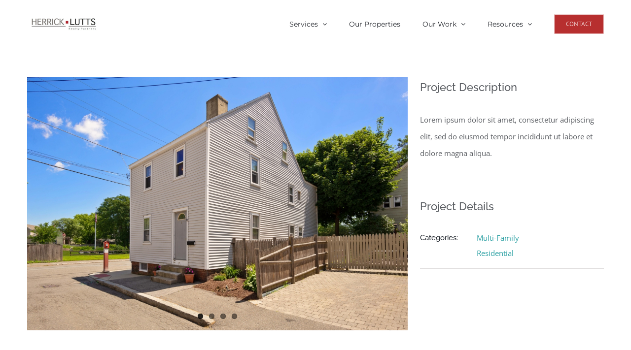

--- FILE ---
content_type: text/html; charset=UTF-8
request_url: https://herricklutts.com/portfolio/1-allen-salem/
body_size: 20751
content:

<!DOCTYPE html>
<html class="avada-html-layout-wide avada-html-header-position-top" lang="en-US" prefix="og: http://ogp.me/ns# fb: http://ogp.me/ns/fb#">
<head>
	<meta http-equiv="X-UA-Compatible" content="IE=edge" />
	<meta http-equiv="Content-Type" content="text/html; charset=utf-8"/>
<script type="text/javascript">
/* <![CDATA[ */
var gform;gform||(document.addEventListener("gform_main_scripts_loaded",function(){gform.scriptsLoaded=!0}),document.addEventListener("gform/theme/scripts_loaded",function(){gform.themeScriptsLoaded=!0}),window.addEventListener("DOMContentLoaded",function(){gform.domLoaded=!0}),gform={domLoaded:!1,scriptsLoaded:!1,themeScriptsLoaded:!1,isFormEditor:()=>"function"==typeof InitializeEditor,callIfLoaded:function(o){return!(!gform.domLoaded||!gform.scriptsLoaded||!gform.themeScriptsLoaded&&!gform.isFormEditor()||(gform.isFormEditor()&&console.warn("The use of gform.initializeOnLoaded() is deprecated in the form editor context and will be removed in Gravity Forms 3.1."),o(),0))},initializeOnLoaded:function(o){gform.callIfLoaded(o)||(document.addEventListener("gform_main_scripts_loaded",()=>{gform.scriptsLoaded=!0,gform.callIfLoaded(o)}),document.addEventListener("gform/theme/scripts_loaded",()=>{gform.themeScriptsLoaded=!0,gform.callIfLoaded(o)}),window.addEventListener("DOMContentLoaded",()=>{gform.domLoaded=!0,gform.callIfLoaded(o)}))},hooks:{action:{},filter:{}},addAction:function(o,r,e,t){gform.addHook("action",o,r,e,t)},addFilter:function(o,r,e,t){gform.addHook("filter",o,r,e,t)},doAction:function(o){gform.doHook("action",o,arguments)},applyFilters:function(o){return gform.doHook("filter",o,arguments)},removeAction:function(o,r){gform.removeHook("action",o,r)},removeFilter:function(o,r,e){gform.removeHook("filter",o,r,e)},addHook:function(o,r,e,t,n){null==gform.hooks[o][r]&&(gform.hooks[o][r]=[]);var d=gform.hooks[o][r];null==n&&(n=r+"_"+d.length),gform.hooks[o][r].push({tag:n,callable:e,priority:t=null==t?10:t})},doHook:function(r,o,e){var t;if(e=Array.prototype.slice.call(e,1),null!=gform.hooks[r][o]&&((o=gform.hooks[r][o]).sort(function(o,r){return o.priority-r.priority}),o.forEach(function(o){"function"!=typeof(t=o.callable)&&(t=window[t]),"action"==r?t.apply(null,e):e[0]=t.apply(null,e)})),"filter"==r)return e[0]},removeHook:function(o,r,t,n){var e;null!=gform.hooks[o][r]&&(e=(e=gform.hooks[o][r]).filter(function(o,r,e){return!!(null!=n&&n!=o.tag||null!=t&&t!=o.priority)}),gform.hooks[o][r]=e)}});
/* ]]> */
</script>

	<meta name="viewport" content="width=device-width, initial-scale=1" />
	<meta name='robots' content='index, follow, max-image-preview:large, max-snippet:-1, max-video-preview:-1' />
	<style>img:is([sizes="auto" i], [sizes^="auto," i]) { contain-intrinsic-size: 3000px 1500px }</style>
	
	<!-- This site is optimized with the Yoast SEO plugin v26.3 - https://yoast.com/wordpress/plugins/seo/ -->
	<title>1 Allen (Salem, MA) - Herrick Lutts</title>
	<link rel="canonical" href="https://herricklutts.com/portfolio/1-allen-salem/" />
	<meta property="og:locale" content="en_US" />
	<meta property="og:type" content="article" />
	<meta property="og:title" content="1 Allen (Salem, MA) - Herrick Lutts" />
	<meta property="og:url" content="https://herricklutts.com/portfolio/1-allen-salem/" />
	<meta property="og:site_name" content="Herrick Lutts" />
	<meta property="article:modified_time" content="2021-05-08T07:15:19+00:00" />
	<meta property="og:image" content="https://herricklutts.com/wp-content/uploads/2015/02/MWC5343-1024x684.jpg" />
	<meta property="og:image:width" content="1024" />
	<meta property="og:image:height" content="684" />
	<meta property="og:image:type" content="image/jpeg" />
	<meta name="twitter:card" content="summary_large_image" />
	<meta name="twitter:label1" content="Est. reading time" />
	<meta name="twitter:data1" content="1 minute" />
	<script type="application/ld+json" class="yoast-schema-graph">{"@context":"https://schema.org","@graph":[{"@type":"WebPage","@id":"https://herricklutts.com/portfolio/1-allen-salem/","url":"https://herricklutts.com/portfolio/1-allen-salem/","name":"1 Allen (Salem, MA) - Herrick Lutts","isPartOf":{"@id":"https://herricklutts.com/#website"},"primaryImageOfPage":{"@id":"https://herricklutts.com/portfolio/1-allen-salem/#primaryimage"},"image":{"@id":"https://herricklutts.com/portfolio/1-allen-salem/#primaryimage"},"thumbnailUrl":"https://herricklutts.com/wp-content/uploads/2015/02/MWC5343.jpg","datePublished":"2015-02-13T11:41:36+00:00","dateModified":"2021-05-08T07:15:19+00:00","breadcrumb":{"@id":"https://herricklutts.com/portfolio/1-allen-salem/#breadcrumb"},"inLanguage":"en-US","potentialAction":[{"@type":"ReadAction","target":["https://herricklutts.com/portfolio/1-allen-salem/"]}]},{"@type":"ImageObject","inLanguage":"en-US","@id":"https://herricklutts.com/portfolio/1-allen-salem/#primaryimage","url":"https://herricklutts.com/wp-content/uploads/2015/02/MWC5343.jpg","contentUrl":"https://herricklutts.com/wp-content/uploads/2015/02/MWC5343.jpg","width":6016,"height":4016},{"@type":"BreadcrumbList","@id":"https://herricklutts.com/portfolio/1-allen-salem/#breadcrumb","itemListElement":[{"@type":"ListItem","position":1,"name":"Home","item":"https://herricklutts.com/"},{"@type":"ListItem","position":2,"name":"Portfolio","item":"https://herricklutts.com/portfolio/"},{"@type":"ListItem","position":3,"name":"1 Allen (Salem, MA)"}]},{"@type":"WebSite","@id":"https://herricklutts.com/#website","url":"https://herricklutts.com/","name":"Herrick Lutts","description":"Let&#039;s Make Your Dream Home a Reality","potentialAction":[{"@type":"SearchAction","target":{"@type":"EntryPoint","urlTemplate":"https://herricklutts.com/?s={search_term_string}"},"query-input":{"@type":"PropertyValueSpecification","valueRequired":true,"valueName":"search_term_string"}}],"inLanguage":"en-US"}]}</script>
	<!-- / Yoast SEO plugin. -->


<link rel="alternate" type="application/rss+xml" title="Herrick Lutts &raquo; Feed" href="https://herricklutts.com/feed/" />
					<link rel="shortcut icon" href="https://herricklutts.com/wp-content/uploads/2019/09/HL-Favicon.png" type="image/x-icon" />
		
		
		
									<meta name="description" content="Lorem ipsum dolor sit amet, consectetur adipiscing elit, sed do eiusmod tempor incididunt ut labore et dolore magna aliqua."/>
				
		<meta property="og:locale" content="en_US"/>
		<meta property="og:type" content="article"/>
		<meta property="og:site_name" content="Herrick Lutts"/>
		<meta property="og:title" content="1 Allen (Salem, MA) - Herrick Lutts"/>
				<meta property="og:description" content="Lorem ipsum dolor sit amet, consectetur adipiscing elit, sed do eiusmod tempor incididunt ut labore et dolore magna aliqua."/>
				<meta property="og:url" content="https://herricklutts.com/portfolio/1-allen-salem/"/>
													<meta property="article:modified_time" content="2021-05-08T07:15:19+00:00"/>
											<meta property="og:image" content="https://herricklutts.com/wp-content/uploads/2015/02/MWC5343.jpg"/>
		<meta property="og:image:width" content="6016"/>
		<meta property="og:image:height" content="4016"/>
		<meta property="og:image:type" content="image/jpeg"/>
				<script type="text/javascript">
/* <![CDATA[ */
window._wpemojiSettings = {"baseUrl":"https:\/\/s.w.org\/images\/core\/emoji\/16.0.1\/72x72\/","ext":".png","svgUrl":"https:\/\/s.w.org\/images\/core\/emoji\/16.0.1\/svg\/","svgExt":".svg","source":{"concatemoji":"https:\/\/herricklutts.com\/wp-includes\/js\/wp-emoji-release.min.js?ver=6.8.3"}};
/*! This file is auto-generated */
!function(s,n){var o,i,e;function c(e){try{var t={supportTests:e,timestamp:(new Date).valueOf()};sessionStorage.setItem(o,JSON.stringify(t))}catch(e){}}function p(e,t,n){e.clearRect(0,0,e.canvas.width,e.canvas.height),e.fillText(t,0,0);var t=new Uint32Array(e.getImageData(0,0,e.canvas.width,e.canvas.height).data),a=(e.clearRect(0,0,e.canvas.width,e.canvas.height),e.fillText(n,0,0),new Uint32Array(e.getImageData(0,0,e.canvas.width,e.canvas.height).data));return t.every(function(e,t){return e===a[t]})}function u(e,t){e.clearRect(0,0,e.canvas.width,e.canvas.height),e.fillText(t,0,0);for(var n=e.getImageData(16,16,1,1),a=0;a<n.data.length;a++)if(0!==n.data[a])return!1;return!0}function f(e,t,n,a){switch(t){case"flag":return n(e,"\ud83c\udff3\ufe0f\u200d\u26a7\ufe0f","\ud83c\udff3\ufe0f\u200b\u26a7\ufe0f")?!1:!n(e,"\ud83c\udde8\ud83c\uddf6","\ud83c\udde8\u200b\ud83c\uddf6")&&!n(e,"\ud83c\udff4\udb40\udc67\udb40\udc62\udb40\udc65\udb40\udc6e\udb40\udc67\udb40\udc7f","\ud83c\udff4\u200b\udb40\udc67\u200b\udb40\udc62\u200b\udb40\udc65\u200b\udb40\udc6e\u200b\udb40\udc67\u200b\udb40\udc7f");case"emoji":return!a(e,"\ud83e\udedf")}return!1}function g(e,t,n,a){var r="undefined"!=typeof WorkerGlobalScope&&self instanceof WorkerGlobalScope?new OffscreenCanvas(300,150):s.createElement("canvas"),o=r.getContext("2d",{willReadFrequently:!0}),i=(o.textBaseline="top",o.font="600 32px Arial",{});return e.forEach(function(e){i[e]=t(o,e,n,a)}),i}function t(e){var t=s.createElement("script");t.src=e,t.defer=!0,s.head.appendChild(t)}"undefined"!=typeof Promise&&(o="wpEmojiSettingsSupports",i=["flag","emoji"],n.supports={everything:!0,everythingExceptFlag:!0},e=new Promise(function(e){s.addEventListener("DOMContentLoaded",e,{once:!0})}),new Promise(function(t){var n=function(){try{var e=JSON.parse(sessionStorage.getItem(o));if("object"==typeof e&&"number"==typeof e.timestamp&&(new Date).valueOf()<e.timestamp+604800&&"object"==typeof e.supportTests)return e.supportTests}catch(e){}return null}();if(!n){if("undefined"!=typeof Worker&&"undefined"!=typeof OffscreenCanvas&&"undefined"!=typeof URL&&URL.createObjectURL&&"undefined"!=typeof Blob)try{var e="postMessage("+g.toString()+"("+[JSON.stringify(i),f.toString(),p.toString(),u.toString()].join(",")+"));",a=new Blob([e],{type:"text/javascript"}),r=new Worker(URL.createObjectURL(a),{name:"wpTestEmojiSupports"});return void(r.onmessage=function(e){c(n=e.data),r.terminate(),t(n)})}catch(e){}c(n=g(i,f,p,u))}t(n)}).then(function(e){for(var t in e)n.supports[t]=e[t],n.supports.everything=n.supports.everything&&n.supports[t],"flag"!==t&&(n.supports.everythingExceptFlag=n.supports.everythingExceptFlag&&n.supports[t]);n.supports.everythingExceptFlag=n.supports.everythingExceptFlag&&!n.supports.flag,n.DOMReady=!1,n.readyCallback=function(){n.DOMReady=!0}}).then(function(){return e}).then(function(){var e;n.supports.everything||(n.readyCallback(),(e=n.source||{}).concatemoji?t(e.concatemoji):e.wpemoji&&e.twemoji&&(t(e.twemoji),t(e.wpemoji)))}))}((window,document),window._wpemojiSettings);
/* ]]> */
</script>
<style id='wp-emoji-styles-inline-css' type='text/css'>

	img.wp-smiley, img.emoji {
		display: inline !important;
		border: none !important;
		box-shadow: none !important;
		height: 1em !important;
		width: 1em !important;
		margin: 0 0.07em !important;
		vertical-align: -0.1em !important;
		background: none !important;
		padding: 0 !important;
	}
</style>
<link rel='stylesheet' id='fusion-dynamic-css-css' href='https://herricklutts.com/wp-content/uploads/fusion-styles/59a25939a5b4029751d235b1aa3446a4.min.css?ver=3.14' type='text/css' media='all' />
<script type="text/javascript" id="real3d-flipbook-global-js-extra">
/* <![CDATA[ */
var flipbookOptions_global = {"pages":[],"pdfUrl":"","printPdfUrl":"","tableOfContent":[],"id":"","bookId":"","date":"","lightboxThumbnailUrl":"","mode":"normal","viewMode":"webgl","pageTextureSize":"2048","pageTextureSizeSmall":"1500","pageTextureSizeMobile":"","pageTextureSizeMobileSmall":"1024","minPixelRatio":"1","pdfTextLayer":"true","zoomMin":"0.9","zoomStep":"2","zoomSize":"","zoomReset":"false","doubleClickZoom":"true","pageDrag":"true","singlePageMode":"false","pageFlipDuration":"1","sound":"true","startPage":"1","pageNumberOffset":"0","deeplinking":{"enabled":"false","prefix":""},"responsiveView":"true","responsiveViewTreshold":"768","responsiveViewRatio":"1","cover":"true","backCover":"true","scaleCover":"false","pageCaptions":"false","height":"400","responsiveHeight":"true","containerRatio":"","thumbnailsOnStart":"false","contentOnStart":"false","searchOnStart":"","searchResultsThumbs":"false","tableOfContentCloseOnClick":"true","thumbsCloseOnClick":"true","autoplayOnStart":"false","autoplayInterval":"3000","autoplayLoop":"true","autoplayStartPage":"1","rightToLeft":"false","pageWidth":"","pageHeight":"","thumbSize":"130","logoImg":"","logoUrl":"","logoUrlTarget":"","logoCSS":"position:absolute;left:0;top:0;","menuSelector":"","zIndex":"auto","preloaderText":"","googleAnalyticsTrackingCode":"","pdfBrowserViewerIfIE":"false","modeMobile":"","viewModeMobile":"","aspectMobile":"","aspectRatioMobile":"0.71","singlePageModeIfMobile":"false","logoHideOnMobile":"false","mobile":{"thumbnailsOnStart":"false","contentOnStart":"false","pagesInMemory":"6","bitmapResizeHeight":"","bitmapResizeQuality":"","currentPage":{"enabled":"false"},"pdfUrl":""},"lightboxCssClass":"","lightboxLink":"","lightboxLinkNewWindow":"true","lightboxBackground":"rgb(81, 85, 88)","lightboxBackgroundPattern":"","lightboxBackgroundImage":"","lightboxContainerCSS":"display:inline-block;padding:10px;","lightboxThumbnailHeight":"300","lightboxThumbnailUrlCSS":"display:block;","lightboxThumbnailInfo":"false","lightboxThumbnailInfoText":"","lightboxThumbnailInfoCSS":"top: 0;  width: 100%; height: 100%; font-size: 16px; color: #000; background: rgba(255,255,255,.8); ","showTitle":"false","showDate":"false","hideThumbnail":"false","lightboxText":"","lightboxTextCSS":"display:block;","lightboxTextPosition":"top","lightBoxOpened":"false","lightBoxFullscreen":"false","lightboxStartPage":"","lightboxMarginV":"0","lightboxMarginH":"0","lights":"true","lightPositionX":"0","lightPositionY":"150","lightPositionZ":"1400","lightIntensity":"0.6","shadows":"true","shadowMapSize":"2048","shadowOpacity":"0.2","shadowDistance":"15","pageHardness":"2","coverHardness":"2","pageRoughness":"1","pageMetalness":"0","pageSegmentsW":"6","pageSegmentsH":"1","pagesInMemory":"20","bitmapResizeHeight":"","bitmapResizeQuality":"","pageMiddleShadowSize":"4","pageMiddleShadowColorL":"#7F7F7F","pageMiddleShadowColorR":"#AAAAAA","antialias":"false","pan":"0","tilt":"0","rotateCameraOnMouseDrag":"true","panMax":"20","panMin":"-20","tiltMax":"0","tiltMin":"0","currentPage":{"enabled":"true","title":"Current page","hAlign":"left","vAlign":"top"},"btnAutoplay":{"enabled":"true","title":"Autoplay"},"btnNext":{"enabled":"true","title":"Next Page"},"btnLast":{"enabled":"false","title":"Last Page"},"btnPrev":{"enabled":"true","title":"Previous Page"},"btnFirst":{"enabled":"false","title":"First Page"},"btnZoomIn":{"enabled":"true","title":"Zoom in"},"btnZoomOut":{"enabled":"true","title":"Zoom out"},"btnToc":{"enabled":"true","title":"Table of Contents"},"btnThumbs":{"enabled":"true","title":"Pages"},"btnShare":{"enabled":"true","title":"Share"},"btnNotes":{"enabled":"false","title":"Notes"},"btnDownloadPages":{"enabled":"false","url":"","title":"Download pages"},"btnDownloadPdf":{"enabled":"true","url":"","title":"Download PDF","forceDownload":"true","openInNewWindow":"true"},"btnSound":{"enabled":"true","title":"Sound"},"btnExpand":{"enabled":"true","title":"Toggle fullscreen"},"btnSingle":{"enabled":"true","title":"Toggle single page"},"btnSearch":{"enabled":"false","title":"Search"},"search":{"enabled":"false","title":"Search"},"btnBookmark":{"enabled":"false","title":"Bookmark"},"btnPrint":{"enabled":"true","title":"Print"},"btnTools":{"enabled":"true","title":"Tools"},"btnClose":{"enabled":"true","title":"Close"},"whatsapp":{"enabled":"true"},"twitter":{"enabled":"true"},"facebook":{"enabled":"true"},"pinterest":{"enabled":"true"},"email":{"enabled":"true"},"linkedin":{"enabled":"true"},"digg":{"enabled":"false"},"reddit":{"enabled":"false"},"shareUrl":"","shareTitle":"","shareImage":"","layout":"1","icons":"FontAwesome","skin":"light","useFontAwesome5":"true","sideNavigationButtons":"true","menuNavigationButtons":"false","backgroundColor":"rgb(81, 85, 88)","backgroundPattern":"","backgroundImage":"","backgroundTransparent":"false","menuBackground":"","menuShadow":"","menuMargin":"0","menuPadding":"0","menuOverBook":"false","menuFloating":"false","menuTransparent":"false","menu2Background":"","menu2Shadow":"","menu2Margin":"0","menu2Padding":"0","menu2OverBook":"true","menu2Floating":"false","menu2Transparent":"true","skinColor":"","skinBackground":"","hideMenu":"false","menuAlignHorizontal":"center","btnColor":"","btnColorHover":"","btnBackground":"none","btnRadius":"0","btnMargin":"0","btnSize":"18","btnPaddingV":"10","btnPaddingH":"10","btnShadow":"","btnTextShadow":"","btnBorder":"","arrowColor":"#fff","arrowColorHover":"#fff","arrowBackground":"rgba(0,0,0,0)","arrowBackgroundHover":"rgba(0, 0, 0, .15)","arrowRadius":"4","arrowMargin":"4","arrowSize":"40","arrowPadding":"10","arrowTextShadow":"0px 0px 1px rgba(0, 0, 0, 1)","arrowBorder":"","closeBtnColorHover":"#FFF","closeBtnBackground":"rgba(0,0,0,.4)","closeBtnRadius":"0","closeBtnMargin":"0","closeBtnSize":"20","closeBtnPadding":"5","closeBtnTextShadow":"","closeBtnBorder":"","floatingBtnColor":"","floatingBtnColorHover":"","floatingBtnBackground":"","floatingBtnBackgroundHover":"","floatingBtnRadius":"","floatingBtnMargin":"","floatingBtnSize":"","floatingBtnPadding":"","floatingBtnShadow":"","floatingBtnTextShadow":"","floatingBtnBorder":"","currentPageMarginV":"5","currentPageMarginH":"5","arrowsAlwaysEnabledForNavigation":"true","arrowsDisabledNotFullscreen":"true","touchSwipeEnabled":"true","fitToWidth":"false","rightClickEnabled":"true","linkColor":"rgba(0, 0, 0, 0)","linkColorHover":"rgba(255, 255, 0, 1)","linkOpacity":"0.4","linkTarget":"_blank","pdfAutoLinks":"false","disableRange":"false","strings":{"print":"Print","printLeftPage":"Print left page","printRightPage":"Print right page","printCurrentPage":"Print current page","printAllPages":"Print all pages","download":"Download","downloadLeftPage":"Download left page","downloadRightPage":"Download right page","downloadCurrentPage":"Download current page","downloadAllPages":"Download all pages","bookmarks":"Bookmarks","bookmarkLeftPage":"Bookmark left page","bookmarkRightPage":"Bookmark right page","bookmarkCurrentPage":"Bookmark current page","search":"Search","findInDocument":"Find in document","pagesFoundContaining":"pages found containing","noMatches":"No matches","matchesFound":"matches found","page":"Page","matches":"matches","thumbnails":"Thumbnails","tableOfContent":"Table of Contents","share":"Share","pressEscToClose":"Press ESC to close","password":"Password","addNote":"Add note","typeInYourNote":"Type in your note..."},"access":"free","backgroundMusic":"","cornerCurl":"false","pdfTools":{"pageHeight":1500,"thumbHeight":200,"quality":0.8,"textLayer":"true","autoConvert":"true"},"slug":"","convertPDFLinks":"true","convertPDFLinksWithClass":"","convertPDFLinksWithoutClass":"","overridePDFEmbedder":"true","overrideDflip":"true","overrideWonderPDFEmbed":"true","override3DFlipBook":"true","overridePDFjsViewer":"true","resumeReading":"false","previewPages":"","previewMode":"","sideBtnColor":"#fff","sideBtnColorHover":"#fff","sideBtnBackground":"rgba(0,0,0,.3)","sideBtnBackgroundHover":"","sideBtnRadius":"0","sideBtnMargin":"0","sideBtnSize":"25","sideBtnPaddingV":"10","sideBtnPaddingH":"10","sideBtnShadow":"","sideBtnTextShadow":"","sideBtnBorder":""};
/* ]]> */
</script>
<script type="text/javascript" src="https://herricklutts.com/wp-includes/js/jquery/jquery.min.js?ver=3.7.1" id="jquery-core-js"></script>
<script type="text/javascript" src="https://herricklutts.com/wp-includes/js/jquery/jquery-migrate.min.js?ver=3.4.1" id="jquery-migrate-js"></script>
<link rel="https://api.w.org/" href="https://herricklutts.com/wp-json/" /><link rel="alternate" title="JSON" type="application/json" href="https://herricklutts.com/wp-json/wp/v2/avada_portfolio/177" /><link rel="EditURI" type="application/rsd+xml" title="RSD" href="https://herricklutts.com/xmlrpc.php?rsd" />
<meta name="generator" content="WordPress 6.8.3" />
<link rel='shortlink' href='https://herricklutts.com/?p=177' />
<link rel="alternate" title="oEmbed (JSON)" type="application/json+oembed" href="https://herricklutts.com/wp-json/oembed/1.0/embed?url=https%3A%2F%2Fherricklutts.com%2Fportfolio%2F1-allen-salem%2F" />
<link rel="alternate" title="oEmbed (XML)" type="text/xml+oembed" href="https://herricklutts.com/wp-json/oembed/1.0/embed?url=https%3A%2F%2Fherricklutts.com%2Fportfolio%2F1-allen-salem%2F&#038;format=xml" />
<meta name="ti-site-data" content="eyJyIjoiMTowITc6MCEzMDowIiwibyI6Imh0dHBzOlwvXC9oZXJyaWNrbHV0dHMuY29tXC93cC1hZG1pblwvYWRtaW4tYWpheC5waHA/YWN0aW9uPXRpX29ubGluZV91c2Vyc19nb29nbGUmYW1wO3A9JTJGcG9ydGZvbGlvJTJGMS1hbGxlbi1zYWxlbSUyRiZhbXA7X3dwbm9uY2U9MDk5NWM1ZTFhNCJ9" /><style type="text/css" id="css-fb-visibility">@media screen and (max-width: 640px){.fusion-no-small-visibility{display:none !important;}body .sm-text-align-center{text-align:center !important;}body .sm-text-align-left{text-align:left !important;}body .sm-text-align-right{text-align:right !important;}body .sm-text-align-justify{text-align:justify !important;}body .sm-flex-align-center{justify-content:center !important;}body .sm-flex-align-flex-start{justify-content:flex-start !important;}body .sm-flex-align-flex-end{justify-content:flex-end !important;}body .sm-mx-auto{margin-left:auto !important;margin-right:auto !important;}body .sm-ml-auto{margin-left:auto !important;}body .sm-mr-auto{margin-right:auto !important;}body .fusion-absolute-position-small{position:absolute;top:auto;width:100%;}.awb-sticky.awb-sticky-small{ position: sticky; top: var(--awb-sticky-offset,0); }}@media screen and (min-width: 641px) and (max-width: 1024px){.fusion-no-medium-visibility{display:none !important;}body .md-text-align-center{text-align:center !important;}body .md-text-align-left{text-align:left !important;}body .md-text-align-right{text-align:right !important;}body .md-text-align-justify{text-align:justify !important;}body .md-flex-align-center{justify-content:center !important;}body .md-flex-align-flex-start{justify-content:flex-start !important;}body .md-flex-align-flex-end{justify-content:flex-end !important;}body .md-mx-auto{margin-left:auto !important;margin-right:auto !important;}body .md-ml-auto{margin-left:auto !important;}body .md-mr-auto{margin-right:auto !important;}body .fusion-absolute-position-medium{position:absolute;top:auto;width:100%;}.awb-sticky.awb-sticky-medium{ position: sticky; top: var(--awb-sticky-offset,0); }}@media screen and (min-width: 1025px){.fusion-no-large-visibility{display:none !important;}body .lg-text-align-center{text-align:center !important;}body .lg-text-align-left{text-align:left !important;}body .lg-text-align-right{text-align:right !important;}body .lg-text-align-justify{text-align:justify !important;}body .lg-flex-align-center{justify-content:center !important;}body .lg-flex-align-flex-start{justify-content:flex-start !important;}body .lg-flex-align-flex-end{justify-content:flex-end !important;}body .lg-mx-auto{margin-left:auto !important;margin-right:auto !important;}body .lg-ml-auto{margin-left:auto !important;}body .lg-mr-auto{margin-right:auto !important;}body .fusion-absolute-position-large{position:absolute;top:auto;width:100%;}.awb-sticky.awb-sticky-large{ position: sticky; top: var(--awb-sticky-offset,0); }}</style>		<style type="text/css" id="wp-custom-css">
			div#input_13_4 {
    display: flex;
    flex-direction: row;
    flex-wrap: nowrap;
    align-content: center;
    justify-content: flex-start;
    align-items: center;
}

.gchoice.gchoice_13_4_2 {
    width: 100px;
}

body #gform_wrapper_13 .gform_footer .gform_button {
    text-transform: capitalize !important;}
		</style>
				<script type="text/javascript">
			var doc = document.documentElement;
			doc.setAttribute( 'data-useragent', navigator.userAgent );
		</script>
		<!-- Global site tag (gtag.js) - Google Analytics -->
<script async src="https://www.googletagmanager.com/gtag/js?id=UA-154665360-1"></script>
<script>
  window.dataLayer = window.dataLayer || [];
  function gtag(){dataLayer.push(arguments);}
  gtag('js', new Date());

  gtag('config', 'UA-154665360-1');
</script>
<!-- Global site tag (gtag.js) - Google Ads: 399343827 -->
<script async src="https://www.googletagmanager.com/gtag/js?id=AW-399343827"></script>
<script>
  window.dataLayer = window.dataLayer || [];
  function gtag(){dataLayer.push(arguments);}
  gtag('js', new Date());

  gtag('config', 'AW-399343827');
</script>

<!-- Facebook Pixel Code -->
<script>
!function(f,b,e,v,n,t,s)
{if(f.fbq)return;n=f.fbq=function(){n.callMethod?
n.callMethod.apply(n,arguments):n.queue.push(arguments)};
if(!f._fbq)f._fbq=n;n.push=n;n.loaded=!0;n.version='2.0';
n.queue=[];t=b.createElement(e);t.async=!0;
t.src=v;s=b.getElementsByTagName(e)[0];
s.parentNode.insertBefore(t,s)}(window, document,'script',
'https://connect.facebook.net/en_US/fbevents.js');
fbq('init', '790499791577616');
fbq('track', 'PageView');
</script>
<noscript><img height="1" width="1" style="display:none"
src="https://www.facebook.com/tr?id=790499791577616&ev=PageView&noscript=1"
/></noscript>
<!-- End Facebook Pixel Code -->
	<!-- START - Snippet Code-->
<script type=“text/javascript”>
(function() {
    var s = document.createElement(“script”);
    s.type = “text/javascript”;
    s.async = true;
    s.src = “//login.impelr.com/5273fdbc35c77w2jb37itou?random=” + new Date().getTime();
    var x = document.getElementsByTagName(“script”)[0];
    x.parentNode.insertBefore(s, x);
})();
</script>
<!-- END - Snippet Code-->
<!-- START - Snippet Code-->
<script type="text/javascript">
(function() {
    var s = document.createElement("script");
    s.type = "text/javascript";
    s.async = true;
    s.src = "https://login.torro.io/5273fdbc35c77w2jb37itou?random=" + new Date().getTime();
    var x = document.getElementsByTagName("script")[0];
    x.parentNode.insertBefore(s, x);
})();
</script>
<!-- END - Snippet Code-->

<!-- Widget Tracker -->
<script>
(function(w,i,d,g,e,t){
  w["WidgetTrackerObject"]=g;
  (w[g]=w[g]||function(){
    (w[g].q=w[g].q||[]).push(arguments);
  }),
  (w[g].ds=1*new Date());
  (e="script"),
  (t=d.createElement(e)),
  (e=d.getElementsByTagName(e)[0]);
  t.async=1;
  t.src=i;
  e.parentNode.insertBefore(t,e);
})(window,"https://widgetbe.com/agent",document,"widgetTracker");

window.widgetTracker("create", "WT-GNXQDSRK");
window.widgetTracker("send", "pageview");
</script>
<!-- End Widget Tracker --></head>

<body class="wp-singular avada_portfolio-template-default single single-avada_portfolio postid-177 single-format-standard wp-theme-Avada fusion-image-hovers fusion-pagination-sizing fusion-button_type-flat fusion-button_span-no fusion-button_gradient-linear avada-image-rollover-circle-yes avada-image-rollover-yes avada-image-rollover-direction-bottom fusion-body ltr fusion-sticky-header no-mobile-totop avada-has-rev-slider-styles fusion-disable-outline fusion-sub-menu-fade mobile-logo-pos-left layout-wide-mode avada-has-boxed-modal-shadow-none layout-scroll-offset-full avada-has-zero-margin-offset-top fusion-top-header menu-text-align-left mobile-menu-design-modern fusion-show-pagination-text fusion-header-layout-v1 avada-responsive avada-footer-fx-none avada-menu-highlight-style-bar fusion-search-form-classic fusion-main-menu-search-overlay fusion-avatar-square avada-dropdown-styles avada-blog-layout-large avada-blog-archive-layout-medium avada-header-shadow-no avada-menu-icon-position-left avada-has-megamenu-shadow avada-has-mainmenu-dropdown-divider avada-has-breadcrumb-mobile-hidden avada-has-titlebar-hide avada-has-pagination-padding avada-flyout-menu-direction-fade avada-ec-views-v1" data-awb-post-id="177">
		<a class="skip-link screen-reader-text" href="#content">Skip to content</a>

	<div id="boxed-wrapper">
		
		<div id="wrapper" class="fusion-wrapper">
			<div id="home" style="position:relative;top:-1px;"></div>
							
					
			<header class="fusion-header-wrapper">
				<div class="fusion-header-v1 fusion-logo-alignment fusion-logo-left fusion-sticky-menu- fusion-sticky-logo- fusion-mobile-logo-  fusion-mobile-menu-design-modern">
					<div class="fusion-header-sticky-height"></div>
<div class="fusion-header">
	<div class="fusion-row">
					<div class="fusion-logo" data-margin-top="25px" data-margin-bottom="25px" data-margin-left="0px" data-margin-right="0px">
			<a class="fusion-logo-link"  href="https://herricklutts.com/" >

						<!-- standard logo -->
			<img src="https://herricklutts.com/wp-content/uploads/2025/11/Herrick-Lutts-Correct-Logo-300x76.jpeg" srcset="https://herricklutts.com/wp-content/uploads/2025/11/Herrick-Lutts-Correct-Logo-300x76.jpeg 1x, https://herricklutts.com/wp-content/uploads/2025/11/Herrick-Lutts-Correct-Logo-300x76.jpeg 2x" width="648" height="165" style="max-height:165px;height:auto;" alt="Herrick Lutts Logo" data-retina_logo_url="https://herricklutts.com/wp-content/uploads/2025/11/Herrick-Lutts-Correct-Logo-300x76.jpeg" class="fusion-standard-logo" />

			
					</a>
		</div>		<nav class="fusion-main-menu" aria-label="Main Menu"><div class="fusion-overlay-search">		<form role="search" class="searchform fusion-search-form  fusion-search-form-classic" method="get" action="https://herricklutts.com/">
			<div class="fusion-search-form-content">

				
				<div class="fusion-search-field search-field">
					<label><span class="screen-reader-text">Search for:</span>
													<input type="search" value="" name="s" class="s" placeholder="Search..." required aria-required="true" aria-label="Search..."/>
											</label>
				</div>
				<div class="fusion-search-button search-button">
					<input type="submit" class="fusion-search-submit searchsubmit" aria-label="Search" value="&#xf002;" />
									</div>

				
			</div>


			
		</form>
		<div class="fusion-search-spacer"></div><a href="#" role="button" aria-label="Close Search" class="fusion-close-search"></a></div><ul id="menu-architecture-main-menu" class="fusion-menu"><li  id="menu-item-852"  class="menu-item menu-item-type-custom menu-item-object-custom menu-item-has-children menu-item-852 fusion-dropdown-menu"  data-item-id="852"><a  href="#" class="fusion-bar-highlight"><span class="menu-text">Services</span> <span class="fusion-caret"><i class="fusion-dropdown-indicator" aria-hidden="true"></i></span></a><ul class="sub-menu"><li  id="menu-item-628"  class="menu-item menu-item-type-post_type menu-item-object-page menu-item-628 fusion-dropdown-submenu" ><a  href="https://herricklutts.com/buying/" class="fusion-bar-highlight"><span>Buying</span></a></li><li  id="menu-item-652"  class="menu-item menu-item-type-post_type menu-item-object-page menu-item-652 fusion-dropdown-submenu" ><a  href="https://herricklutts.com/selling/" class="fusion-bar-highlight"><span>Selling</span></a></li><li  id="menu-item-651"  class="menu-item menu-item-type-post_type menu-item-object-page menu-item-651 fusion-dropdown-submenu" ><a  href="https://herricklutts.com/investing/" class="fusion-bar-highlight"><span>Investing</span></a></li><li  id="menu-item-853"  class="menu-item menu-item-type-post_type menu-item-object-page menu-item-853 fusion-dropdown-submenu" ><a  href="https://herricklutts.com/1031-exchange/" class="fusion-bar-highlight"><span>1031 Exchange</span></a></li><li  id="menu-item-859"  class="menu-item menu-item-type-post_type menu-item-object-page menu-item-859 fusion-dropdown-submenu" ><a  href="https://herricklutts.com/commercial/" class="fusion-bar-highlight"><span>Commercial</span></a></li></ul></li><li  id="menu-item-1218"  class="menu-item menu-item-type-custom menu-item-object-custom menu-item-1218"  data-item-id="1218"><a  href="https://herricklutts.com/properties/" class="fusion-bar-highlight"><span class="menu-text">Our Properties</span></a></li><li  id="menu-item-18"  class="menu-item menu-item-type-post_type menu-item-object-page menu-item-has-children menu-item-18 fusion-dropdown-menu"  data-item-id="18"><a  href="https://herricklutts.com/our-work/" class="fusion-bar-highlight"><span class="menu-text">Our Work</span> <span class="fusion-caret"><i class="fusion-dropdown-indicator" aria-hidden="true"></i></span></a><ul class="sub-menu"><li  id="menu-item-991"  class="menu-item menu-item-type-post_type menu-item-object-page menu-item-991 fusion-dropdown-submenu" ><a  href="https://herricklutts.com/our-work/active-listings/" class="fusion-bar-highlight"><span>Active Listings</span></a></li><li  id="menu-item-990"  class="menu-item menu-item-type-post_type menu-item-object-page menu-item-990 fusion-dropdown-submenu" ><a  href="https://herricklutts.com/our-work/sold-listings/" class="fusion-bar-highlight"><span>Sold Listings</span></a></li></ul></li><li  id="menu-item-1802"  class="menu-item menu-item-type-custom menu-item-object-custom menu-item-has-children menu-item-1802 fusion-dropdown-menu"  data-item-id="1802"><a  href="#" class="fusion-bar-highlight"><span class="menu-text">Resources</span> <span class="fusion-caret"><i class="fusion-dropdown-indicator" aria-hidden="true"></i></span></a><ul class="sub-menu"><li  id="menu-item-20"  class="menu-item menu-item-type-post_type menu-item-object-page menu-item-20 fusion-dropdown-submenu" ><a  href="https://herricklutts.com/about/" class="fusion-bar-highlight"><span>About</span></a></li><li  id="menu-item-454"  class="menu-item menu-item-type-post_type menu-item-object-page menu-item-454 fusion-dropdown-submenu" ><a  href="https://herricklutts.com/news/" class="fusion-bar-highlight"><span>News</span></a></li><li  id="menu-item-692"  class="menu-item menu-item-type-post_type menu-item-object-page menu-item-692 fusion-dropdown-submenu" ><a  href="https://herricklutts.com/vlog/" class="fusion-bar-highlight"><span>Vlog</span></a></li></ul></li><li  id="menu-item-17"  class="menu-item menu-item-type-post_type menu-item-object-page menu-item-17 fusion-menu-item-button"  data-item-id="17"><a  href="https://herricklutts.com/contact/" class="fusion-bar-highlight"><span class="menu-text fusion-button button-default button-medium">Contact</span></a></li></ul></nav>	<div class="fusion-mobile-menu-icons">
							<a href="#" class="fusion-icon awb-icon-bars" aria-label="Toggle mobile menu" aria-expanded="false"></a>
		
		
		
			</div>

<nav class="fusion-mobile-nav-holder fusion-mobile-menu-text-align-left" aria-label="Main Menu Mobile"></nav>

					</div>
</div>
				</div>
				<div class="fusion-clearfix"></div>
			</header>
								
							<div id="sliders-container" class="fusion-slider-visibility">
					</div>
				
					
							
			
						<main id="main" class="clearfix ">
				<div class="fusion-row" style="">
<section id="content" class=" portfolio-half" style="width: 100%;">
	
	
					<article id="post-177" class="post-177 avada_portfolio type-avada_portfolio status-publish format-standard has-post-thumbnail hentry portfolio_category-multi-family portfolio_category-residential">

									<div class="fusion-flexslider flexslider fusion-post-slideshow post-slideshow fusion-flexslider-loading">
				<ul class="slides">
																					<li>
																																<a href="https://herricklutts.com/wp-content/uploads/2015/02/MWC5343.jpg" data-rel="iLightbox[gallery177]" title="_MWC5343" data-title="_MWC5343" data-caption="">
										<span class="screen-reader-text">View Larger Image</span>
										<img width="6016" height="4016" src="https://herricklutts.com/wp-content/uploads/2015/02/MWC5343.jpg" class="attachment-full size-full wp-post-image" alt="" decoding="async" fetchpriority="high" srcset="https://herricklutts.com/wp-content/uploads/2015/02/MWC5343-200x134.jpg 200w, https://herricklutts.com/wp-content/uploads/2015/02/MWC5343-400x267.jpg 400w, https://herricklutts.com/wp-content/uploads/2015/02/MWC5343-600x401.jpg 600w, https://herricklutts.com/wp-content/uploads/2015/02/MWC5343-800x534.jpg 800w, https://herricklutts.com/wp-content/uploads/2015/02/MWC5343-1200x801.jpg 1200w, https://herricklutts.com/wp-content/uploads/2015/02/MWC5343.jpg 6016w" sizes="(max-width: 800px) 100vw, 1200px" />									</a>
																					</li>
																																		<li>
																																				<a href="https://herricklutts.com/wp-content/uploads/2015/02/MWC5294.jpg" data-rel="iLightbox[gallery177]" title="_MWC5294" data-title="_MWC5294" data-caption="">
											<span class="screen-reader-text">View Larger Image</span>
											<img width="6016" height="4016" src="https://herricklutts.com/wp-content/uploads/2015/02/MWC5294.jpg" class="attachment-full size-full" alt="" decoding="async" srcset="https://herricklutts.com/wp-content/uploads/2015/02/MWC5294-200x134.jpg 200w, https://herricklutts.com/wp-content/uploads/2015/02/MWC5294-400x267.jpg 400w, https://herricklutts.com/wp-content/uploads/2015/02/MWC5294-600x401.jpg 600w, https://herricklutts.com/wp-content/uploads/2015/02/MWC5294-800x534.jpg 800w, https://herricklutts.com/wp-content/uploads/2015/02/MWC5294-1200x801.jpg 1200w, https://herricklutts.com/wp-content/uploads/2015/02/MWC5294.jpg 6016w" sizes="(max-width: 800px) 100vw, 1200px" />										</a>
																								</li>
																																				<li>
																																				<a href="https://herricklutts.com/wp-content/uploads/2015/02/MWC5328.jpg" data-rel="iLightbox[gallery177]" title="_MWC5328" data-title="_MWC5328" data-caption="">
											<span class="screen-reader-text">View Larger Image</span>
											<img width="6016" height="4016" src="https://herricklutts.com/wp-content/uploads/2015/02/MWC5328.jpg" class="attachment-full size-full" alt="" decoding="async" srcset="https://herricklutts.com/wp-content/uploads/2015/02/MWC5328-200x134.jpg 200w, https://herricklutts.com/wp-content/uploads/2015/02/MWC5328-400x267.jpg 400w, https://herricklutts.com/wp-content/uploads/2015/02/MWC5328-600x401.jpg 600w, https://herricklutts.com/wp-content/uploads/2015/02/MWC5328-800x534.jpg 800w, https://herricklutts.com/wp-content/uploads/2015/02/MWC5328-1200x801.jpg 1200w, https://herricklutts.com/wp-content/uploads/2015/02/MWC5328.jpg 6016w" sizes="(max-width: 800px) 100vw, 1200px" />										</a>
																								</li>
																																				<li>
																																				<a href="https://herricklutts.com/wp-content/uploads/2015/02/DJI_0058.jpg" data-rel="iLightbox[gallery177]" title="DJI_0058" data-title="DJI_0058" data-caption="">
											<span class="screen-reader-text">View Larger Image</span>
											<img width="5464" height="3070" src="https://herricklutts.com/wp-content/uploads/2015/02/DJI_0058.jpg" class="attachment-full size-full" alt="" decoding="async" srcset="https://herricklutts.com/wp-content/uploads/2015/02/DJI_0058-200x112.jpg 200w, https://herricklutts.com/wp-content/uploads/2015/02/DJI_0058-400x225.jpg 400w, https://herricklutts.com/wp-content/uploads/2015/02/DJI_0058-600x337.jpg 600w, https://herricklutts.com/wp-content/uploads/2015/02/DJI_0058-800x449.jpg 800w, https://herricklutts.com/wp-content/uploads/2015/02/DJI_0058-1200x674.jpg 1200w, https://herricklutts.com/wp-content/uploads/2015/02/DJI_0058.jpg 5464w" sizes="(max-width: 800px) 100vw, 1200px" />										</a>
																								</li>
																																																																								</ul>
			</div>
			
						<div class="project-content">
				<span class="entry-title rich-snippet-hidden">1 Allen (Salem, MA)</span><span class="vcard rich-snippet-hidden"><span class="fn"><a href="https://herricklutts.com/author/impelr_dev/" title="Posts by Nick Zolotas" rel="author">Nick Zolotas</a></span></span><span class="updated rich-snippet-hidden">2021-05-08T07:15:19+00:00</span>				<div class="project-description post-content fusion-project-description-details" style="">
											<h3>Project Description</h3>										<div class="fusion-fullwidth fullwidth-box fusion-builder-row-1 nonhundred-percent-fullwidth non-hundred-percent-height-scrolling" style="--awb-border-radius-top-left:0px;--awb-border-radius-top-right:0px;--awb-border-radius-bottom-right:0px;--awb-border-radius-bottom-left:0px;--awb-flex-wrap:wrap;" ><div class="fusion-builder-row fusion-row"><div class="fusion-layout-column fusion_builder_column fusion-builder-column-0 fusion_builder_column_1_1 1_1 fusion-one-full fusion-column-first fusion-column-last" style="--awb-bg-size:cover;--awb-margin-bottom:0px;"><div class="fusion-column-wrapper fusion-flex-column-wrapper-legacy"><div class="fusion-text fusion-text-1"><p>Lorem ipsum dolor sit amet, consectetur adipiscing elit, sed do eiusmod tempor incididunt ut labore et dolore magna aliqua.</p>
</div><div class="fusion-clearfix"></div></div></div></div></div>
									</div>

									<div class="project-info">
												<h3>Project Details</h3>
												
																			<div class="project-info-box">
								<h4>Categories:</h4>								<div class="project-terms">
									<a href="https://herricklutts.com/portfolio_category/multi-family/" rel="tag">Multi-Family</a><br /><a href="https://herricklutts.com/portfolio_category/residential/" rel="tag">Residential</a>								</div>
							</div>
						
												
						
						
						
						
																							</div>
							</div>

			<div class="portfolio-sep"></div>
															<section class="related-posts single-related-posts">
				<div class="fusion-title fusion-title-size-two sep-none fusion-sep-none" style="margin-top:0px;margin-bottom:0px;">
				<h2 class="title-heading-left" style="margin:0;">
					Related Projects				</h2>
			</div>
			
	
	
	
					<div class="awb-carousel awb-swiper awb-swiper-carousel fusion-carousel-title-below-image" data-imagesize="fixed" data-metacontent="yes" data-autoplay="yes" data-touchscroll="yes" data-columns="3" data-itemmargin="10px" data-itemwidth="180" data-scrollitems="1">
		<div class="swiper-wrapper">
																		<div class="swiper-slide">
					<div class="fusion-carousel-item-wrapper">
						<div  class="fusion-image-wrapper fusion-image-size-fixed" aria-haspopup="true">
					<img src="https://herricklutts.com/wp-content/uploads/2025/11/photo-9-500x383.jpg" srcset="https://herricklutts.com/wp-content/uploads/2025/11/photo-9-500x383.jpg 1x, https://herricklutts.com/wp-content/uploads/2025/11/photo-9-500x383@2x.jpg 2x" width="500" height="383" alt="228 Common Lane Beverly, MA" />
	<div class="fusion-rollover">
	<div class="fusion-rollover-content">

														<a class="fusion-rollover-link" href="https://herricklutts.com/portfolio/228-common-lane-beverly-ma/">228 Common Lane Beverly, MA</a>
			
								
		
								
								
		
						<a class="fusion-link-wrapper" href="https://herricklutts.com/portfolio/228-common-lane-beverly-ma/" aria-label="228 Common Lane Beverly, MA"></a>
	</div>
</div>
</div>
																				<h4 class="fusion-carousel-title">
								<a class="fusion-related-posts-title-link" href="https://herricklutts.com/portfolio/228-common-lane-beverly-ma/" target="_self" title="228 Common Lane Beverly, MA">228 Common Lane Beverly, MA</a>
							</h4>

							<div class="fusion-carousel-meta">
								
								<span class="fusion-date">November 13th, 2025</span>

															</div><!-- fusion-carousel-meta -->
											</div><!-- fusion-carousel-item-wrapper -->
				</div>
															<div class="swiper-slide">
					<div class="fusion-carousel-item-wrapper">
						<div  class="fusion-image-wrapper fusion-image-size-fixed" aria-haspopup="true">
					<img src="https://herricklutts.com/wp-content/uploads/2025/11/photo-5-500x383.jpg" srcset="https://herricklutts.com/wp-content/uploads/2025/11/photo-5-500x383.jpg 1x, https://herricklutts.com/wp-content/uploads/2025/11/photo-5-500x383@2x.jpg 2x" width="500" height="383" alt="55 Pulaski Street Peabody, MA" />
	<div class="fusion-rollover">
	<div class="fusion-rollover-content">

														<a class="fusion-rollover-link" href="https://herricklutts.com/portfolio/55-pulaski-street-peabody-ma/">55 Pulaski Street Peabody, MA</a>
			
								
		
								
								
		
						<a class="fusion-link-wrapper" href="https://herricklutts.com/portfolio/55-pulaski-street-peabody-ma/" aria-label="55 Pulaski Street Peabody, MA"></a>
	</div>
</div>
</div>
																				<h4 class="fusion-carousel-title">
								<a class="fusion-related-posts-title-link" href="https://herricklutts.com/portfolio/55-pulaski-street-peabody-ma/" target="_self" title="55 Pulaski Street Peabody, MA">55 Pulaski Street Peabody, MA</a>
							</h4>

							<div class="fusion-carousel-meta">
								
								<span class="fusion-date">November 3rd, 2025</span>

															</div><!-- fusion-carousel-meta -->
											</div><!-- fusion-carousel-item-wrapper -->
				</div>
															<div class="swiper-slide">
					<div class="fusion-carousel-item-wrapper">
						<div  class="fusion-image-wrapper fusion-image-size-fixed" aria-haspopup="true">
					<img src="https://herricklutts.com/wp-content/uploads/2025/10/photo-4-500x383.jpg" srcset="https://herricklutts.com/wp-content/uploads/2025/10/photo-4-500x383.jpg 1x, https://herricklutts.com/wp-content/uploads/2025/10/photo-4-500x383@2x.jpg 2x" width="500" height="383" alt="1 Quincy Park Beverly, MA" />
	<div class="fusion-rollover">
	<div class="fusion-rollover-content">

														<a class="fusion-rollover-link" href="https://herricklutts.com/portfolio/1-quincy-park-beverly-ma/">1 Quincy Park Beverly, MA</a>
			
								
		
								
								
		
						<a class="fusion-link-wrapper" href="https://herricklutts.com/portfolio/1-quincy-park-beverly-ma/" aria-label="1 Quincy Park Beverly, MA"></a>
	</div>
</div>
</div>
																				<h4 class="fusion-carousel-title">
								<a class="fusion-related-posts-title-link" href="https://herricklutts.com/portfolio/1-quincy-park-beverly-ma/" target="_self" title="1 Quincy Park Beverly, MA">1 Quincy Park Beverly, MA</a>
							</h4>

							<div class="fusion-carousel-meta">
								
								<span class="fusion-date">October 27th, 2025</span>

															</div><!-- fusion-carousel-meta -->
											</div><!-- fusion-carousel-item-wrapper -->
				</div>
															<div class="swiper-slide">
					<div class="fusion-carousel-item-wrapper">
						<div  class="fusion-image-wrapper fusion-image-size-fixed" aria-haspopup="true">
					<img src="https://herricklutts.com/wp-content/uploads/2025/05/photo-38-500x383.jpg" srcset="https://herricklutts.com/wp-content/uploads/2025/05/photo-38-500x383.jpg 1x, https://herricklutts.com/wp-content/uploads/2025/05/photo-38-500x383@2x.jpg 2x" width="500" height="383" alt="10 Max Ave Unit 2 Cambridge, MA" />
	<div class="fusion-rollover">
	<div class="fusion-rollover-content">

														<a class="fusion-rollover-link" href="https://herricklutts.com/portfolio/10-max-ave-unit-2-cambridge/">10 Max Ave Unit 2 Cambridge, MA</a>
			
								
		
								
								
		
						<a class="fusion-link-wrapper" href="https://herricklutts.com/portfolio/10-max-ave-unit-2-cambridge/" aria-label="10 Max Ave Unit 2 Cambridge, MA"></a>
	</div>
</div>
</div>
																				<h4 class="fusion-carousel-title">
								<a class="fusion-related-posts-title-link" href="https://herricklutts.com/portfolio/10-max-ave-unit-2-cambridge/" target="_self" title="10 Max Ave Unit 2 Cambridge, MA">10 Max Ave Unit 2 Cambridge, MA</a>
							</h4>

							<div class="fusion-carousel-meta">
								
								<span class="fusion-date">May 12th, 2025</span>

															</div><!-- fusion-carousel-meta -->
											</div><!-- fusion-carousel-item-wrapper -->
				</div>
															<div class="swiper-slide">
					<div class="fusion-carousel-item-wrapper">
						<div  class="fusion-image-wrapper fusion-image-size-fixed" aria-haspopup="true">
					<img src="https://herricklutts.com/wp-content/uploads/2025/05/photo-33-500x383.jpg" srcset="https://herricklutts.com/wp-content/uploads/2025/05/photo-33-500x383.jpg 1x, https://herricklutts.com/wp-content/uploads/2025/05/photo-33-500x383@2x.jpg 2x" width="500" height="383" alt="52 Forrester Street Unit 1 Salem, MA" />
	<div class="fusion-rollover">
	<div class="fusion-rollover-content">

														<a class="fusion-rollover-link" href="https://herricklutts.com/portfolio/52forresterunit1salem/">52 Forrester Street Unit 1 Salem, MA</a>
			
								
		
								
								
		
						<a class="fusion-link-wrapper" href="https://herricklutts.com/portfolio/52forresterunit1salem/" aria-label="52 Forrester Street Unit 1 Salem, MA"></a>
	</div>
</div>
</div>
																				<h4 class="fusion-carousel-title">
								<a class="fusion-related-posts-title-link" href="https://herricklutts.com/portfolio/52forresterunit1salem/" target="_self" title="52 Forrester Street Unit 1 Salem, MA">52 Forrester Street Unit 1 Salem, MA</a>
							</h4>

							<div class="fusion-carousel-meta">
								
								<span class="fusion-date">May 12th, 2025</span>

															</div><!-- fusion-carousel-meta -->
											</div><!-- fusion-carousel-item-wrapper -->
				</div>
					</div><!-- swiper-wrapper -->
					</div><!-- fusion-carousel -->
</section><!-- related-posts -->


																	</article>
	</section>
						
					</div>  <!-- fusion-row -->
				</main>  <!-- #main -->
				
				
								
					
		<div class="fusion-footer">
					
	<footer class="fusion-footer-widget-area fusion-widget-area">
		<div class="fusion-row">
			<div class="fusion-columns fusion-columns-2 fusion-widget-area">
				
																									<div class="fusion-column col-lg-6 col-md-6 col-sm-6">
							<section id="social_links-widget-2" class="fusion-footer-widget-column widget social_links" style="border-style: solid;border-color:transparent;border-width:0px;">
		<div class="fusion-social-networks boxed-icons">

			<div class="fusion-social-networks-wrapper">
																												
						
																																			<a class="fusion-social-network-icon fusion-tooltip fusion-facebook awb-icon-facebook" href="https://www.facebook.com/herrickluttsrealty"  data-placement="top" data-title="Facebook" data-toggle="tooltip" data-original-title=""  title="Facebook" aria-label="Facebook" rel="noopener noreferrer" target="_self" style="border-radius:50%;padding:12px;font-size:18px;color:#828c8e;background-color:#2b2e35;border-color:#2b2e35;"></a>
											
										
																				
						
																																			<a class="fusion-social-network-icon fusion-tooltip fusion-instagram awb-icon-instagram" href="https://www.instagram.com/herrickluttsrealty/"  data-placement="top" data-title="Instagram" data-toggle="tooltip" data-original-title=""  title="Instagram" aria-label="Instagram" rel="noopener noreferrer" target="_self" style="border-radius:50%;padding:12px;font-size:18px;color:#828c8e;background-color:#2b2e35;border-color:#2b2e35;"></a>
											
										
																				
						
																																			<a class="fusion-social-network-icon fusion-tooltip fusion-linkedin awb-icon-linkedin" href="https://www.linkedin.com/company/paul-herrick-group-keller-williams-realty/"  data-placement="top" data-title="LinkedIn" data-toggle="tooltip" data-original-title=""  title="LinkedIn" aria-label="LinkedIn" rel="noopener noreferrer" target="_self" style="border-radius:50%;padding:12px;font-size:18px;color:#828c8e;background-color:#2b2e35;border-color:#2b2e35;"></a>
											
										
																				
						
																																			<a class="fusion-social-network-icon fusion-tooltip fusion-youtube awb-icon-youtube" href="https://www.youtube.com/channel/UClYNk-80EMBkjo9O62i5n4Q"  data-placement="top" data-title="Youtube" data-toggle="tooltip" data-original-title=""  title="YouTube" aria-label="YouTube" rel="noopener noreferrer" target="_self" style="border-radius:50%;padding:12px;font-size:18px;color:#828c8e;background-color:#2b2e35;border-color:#2b2e35;"></a>
											
										
				
			</div>
		</div>

		<div style="clear:both;"></div></section>																					</div>
																										<div class="fusion-column fusion-column-last col-lg-6 col-md-6 col-sm-6">
							<style type="text/css">body #gform_wrapper_1 .gform_footer .gform_button,body #gform_wrapper_1 .gform_page_footer .gform_button,body #gform_wrapper_1 .gform_page_footer .gform_previous_button,body #gform_wrapper_1 .gform_page_footer .gform_next_button,body #gform_wrapper_1 .gfield#field_submit .gform-button{border-style: solid;border-width:1px;border-style:solid;}body #gform_wrapper_1 .gform_footer .gform_button:hover,body #gform_wrapper_1 .gform_page_footer .gform_button:hover,body #gform_wrapper_1 .gform_page_footer .gform_previous_button:hover,body #gform_wrapper_1 .gform_page_footer .gform_next_button:hover,body #gform_wrapper_1 .gfield#field_submit .gform-button:hover {border-style: solid;border-style: solid;}body #gform_wrapper_1 .gform_footer button.mdc-button:hover {}body #gform_wrapper_1 .gform_body .gform_fields .gfield .gfield_label {color:#ffffff;}/* Styling for Tablets */@media only screen and ( max-width: 800px ) and ( min-width:481px ) {}/* Styling for phones */@media only screen and ( max-width: 480px ) {}/*Option to add custom CSS */</style><section id="text-4" class="fusion-footer-widget-column widget widget_text">			<div class="textwidget"><div class="fusion-alignright"><a class="fusion-button button-flat button-large button-custom fusion-button-default button-1 fusion-button-default-span fusion-button-default-type" style="--button_accent_color:#fff;--button_accent_hover_color:#fff;--button_border_hover_color:#fff;--button_border_width-top:0px;--button_border_width-right:0px;--button_border_width-bottom:0px;--button_border_width-left:0px;--button_gradient_top_color:#2b2e35;--button_gradient_bottom_color:#2b2e35;--button_gradient_top_color_hover:#2f333a;--button_gradient_bottom_color_hover:#2f333a;" target="_self" href="#" data-toggle="modal" data-target=".fusion-modal.contact"><span class="fusion-button-text awb-button__text awb-button__text--default">Get In Touch</span></a></div>



<div class="fusion-modal modal fade modal-1 contact has-light-close" tabindex="-1" role="dialog" aria-labelledby="modal-heading-1" aria-hidden="true" style="--awb-border-color:#31343c;--awb-background:#373d4d;"><div class="modal-dialog modal-lg" role="document"><div class="modal-content fusion-modal-content"><div class="modal-header"><button class="close" type="button" data-dismiss="modal" aria-hidden="true" aria-label="Close">&times;</button><h3 class="modal-title" id="modal-heading-1" data-dismiss="modal" aria-hidden="true"></h3></div><div class="modal-body fusion-clearfix"><div class="fusion-fullwidth fullwidth-box fusion-builder-row-2 nonhundred-percent-fullwidth non-hundred-percent-height-scrolling" style="--awb-border-color:transparent;--awb-border-radius-top-left:0px;--awb-border-radius-top-right:0px;--awb-border-radius-bottom-right:0px;--awb-border-radius-bottom-left:0px;--awb-border-sizes-top:0px;--awb-border-sizes-bottom:0px;--awb-flex-wrap:wrap;" ><div class="fusion-builder-row fusion-row"><div class="fusion-layout-column fusion_builder_column fusion-builder-column-1 fusion_builder_column_2_5 2_5 fusion-two-fifth fusion-column-first" style="--awb-bg-size:cover;width:40%;width:calc(40% - ( ( 4% ) * 0.4 ) );margin-right: 4%;"><div class="fusion-column-wrapper fusion-flex-column-wrapper-legacy">

<div class="fusion-sep-clear"></div><div class="fusion-separator fusion-full-width-sep" style="margin-left: auto;margin-right: auto;margin-top:25px;margin-bottom:0px;width:100%;"></div><div class="fusion-sep-clear"></div>

<div class="fusion-sep-clear"></div><div class="fusion-separator fusion-full-width-sep" style="margin-left: auto;margin-right: auto;margin-top:5px;margin-bottom:5px;width:100%;"></div><div class="fusion-sep-clear"></div>

<p style="color: #fff;">Fill out the form and our team will be in touch with you promptly. Thank you for your interest!
</p>
<div class="fusion-clearfix"></div></div></div>

<div class="fusion-layout-column fusion_builder_column fusion-builder-column-2 fusion_builder_column_3_5 3_5 fusion-three-fifth fusion-column-last" style="--awb-bg-size:cover;width:60%;width:calc(60% - ( ( 4% ) * 0.6 ) );"><div class="fusion-column-wrapper fusion-flex-column-wrapper-legacy">

                <div class='gf_browser_chrome gform_wrapper gform_legacy_markup_wrapper gform-theme--no-framework' data-form-theme='legacy' data-form-index='0' id='gform_wrapper_1' style='display:none'><form method='post' enctype='multipart/form-data'  id='gform_1'  action='/portfolio/1-allen-salem/' data-formid='1' novalidate>
                        <div class='gform-body gform_body'><ul id='gform_fields_1' class='gform_fields top_label form_sublabel_below description_below validation_below'><li id="field_1_7" class="gfield gfield--type-honeypot gform_validation_container field_sublabel_below gfield--has-description field_description_below field_validation_below gfield_visibility_visible"  ><label class='gfield_label gform-field-label' for='input_1_7'>Comments</label><div class='ginput_container'><input name='input_7' id='input_1_7' type='text' value='' autocomplete='new-password'/></div><div class='gfield_description' id='gfield_description_1_7'>This field is for validation purposes and should be left unchanged.</div></li><li id="field_1_1" class="gfield gfield--type-name gfield_contains_required field_sublabel_hidden_label gfield--no-description field_description_below field_validation_below gfield_visibility_visible"  ><label class='gfield_label gform-field-label gfield_label_before_complex' >Your Name<span class="gfield_required"><span class="gfield_required gfield_required_asterisk">*</span></span></label><div class='ginput_complex ginput_container ginput_container--name no_prefix has_first_name no_middle_name has_last_name no_suffix gf_name_has_2 ginput_container_name gform-grid-row' id='input_1_1'>
                            
                            <span id='input_1_1_3_container' class='name_first gform-grid-col gform-grid-col--size-auto' >
                                                    <input type='text' name='input_1.3' id='input_1_1_3' value='' tabindex='100'  aria-required='true'   placeholder='First Name'  />
                                                    <label for='input_1_1_3' class='gform-field-label gform-field-label--type-sub hidden_sub_label screen-reader-text'>First</label>
                                                </span>
                            
                            <span id='input_1_1_6_container' class='name_last gform-grid-col gform-grid-col--size-auto' >
                                                    <input type='text' name='input_1.6' id='input_1_1_6' value='' tabindex='102'  aria-required='true'   placeholder='Last Name'  />
                                                    <label for='input_1_1_6' class='gform-field-label gform-field-label--type-sub hidden_sub_label screen-reader-text'>Last</label>
                                                </span>
                            
                        </div></li><li id="field_1_3" class="gfield gfield--type-phone gfield_contains_required field_sublabel_below gfield--no-description field_description_below field_validation_below gfield_visibility_visible"  ><label class='gfield_label gform-field-label' for='input_1_3'>Phone<span class="gfield_required"><span class="gfield_required gfield_required_asterisk">*</span></span></label><div class='ginput_container ginput_container_phone'><input name='input_3' id='input_1_3' type='tel' value='' class='large' tabindex='104'  aria-required="true" aria-invalid="false"   /></div></li><li id="field_1_2" class="gfield gfield--type-email gfield_contains_required field_sublabel_below gfield--no-description field_description_below field_validation_below gfield_visibility_visible"  ><label class='gfield_label gform-field-label' for='input_1_2'>Email<span class="gfield_required"><span class="gfield_required gfield_required_asterisk">*</span></span></label><div class='ginput_container ginput_container_email'>
                            <input name='input_2' id='input_1_2' type='email' value='' class='large' tabindex='105'   aria-required="true" aria-invalid="false"  />
                        </div></li><li id="field_1_4" class="gfield gfield--type-textarea field_sublabel_below gfield--no-description field_description_below field_validation_below gfield_visibility_visible"  ><label class='gfield_label gform-field-label' for='input_1_4'>How may we help you?</label><div class='ginput_container ginput_container_textarea'><textarea name='input_4' id='input_1_4' class='textarea medium' tabindex='106'     aria-invalid="false"   rows='10' cols='50'></textarea></div></li><li id="field_1_6" class="gfield gfield--type-number gfield_contains_required field_sublabel_below gfield--no-description field_description_below field_validation_below gfield_visibility_visible"  ><label class='gfield_label gform-field-label' for='input_1_6'>Security: What&#039;s 4 + 4?<span class="gfield_required"><span class="gfield_required gfield_required_asterisk">*</span></span></label><div class='ginput_container ginput_container_number'><input name='input_6' id='input_1_6' type='number' step='any'   value='' class='medium' tabindex='107'    aria-required="true" aria-invalid="false"  /></div></li><li id="field_1_5" class="gfield gfield--type-captcha field_sublabel_below gfield--no-description field_description_below field_validation_below gfield_visibility_visible"  ><label class='gfield_label gform-field-label' for='input_1_5'>CAPTCHA</label><div id='input_1_5' class='ginput_container ginput_recaptcha' data-sitekey='6Ld-S8YUAAAAALB4D3k8pfUK5FLb-uKKLJ-HRcHu'  data-theme='light' data-tabindex='108'  data-badge=''></div></li></ul></div>
        <div class='gform-footer gform_footer top_label'> <input type='submit' id='gform_submit_button_1' class='gform_button button' onclick='gform.submission.handleButtonClick(this);' data-submission-type='submit' value='Submit' tabindex='109' /> 
            <input type='hidden' class='gform_hidden' name='gform_submission_method' data-js='gform_submission_method_1' value='postback' />
            <input type='hidden' class='gform_hidden' name='gform_theme' data-js='gform_theme_1' id='gform_theme_1' value='legacy' />
            <input type='hidden' class='gform_hidden' name='gform_style_settings' data-js='gform_style_settings_1' id='gform_style_settings_1' value='[]' />
            <input type='hidden' class='gform_hidden' name='is_submit_1' value='1' />
            <input type='hidden' class='gform_hidden' name='gform_submit' value='1' />
            
            <input type='hidden' class='gform_hidden' name='gform_unique_id' value='' />
            <input type='hidden' class='gform_hidden' name='state_1' value='WyJbXSIsIjVlNTBjOTJlYzEwYTU1YWU3ZWMzMDI5MTNiNGRiZjNjIl0=' />
            <input type='hidden' autocomplete='off' class='gform_hidden' name='gform_target_page_number_1' id='gform_target_page_number_1' value='0' />
            <input type='hidden' autocomplete='off' class='gform_hidden' name='gform_source_page_number_1' id='gform_source_page_number_1' value='1' />
            <input type='hidden' name='gform_field_values' value='' />
            
        </div>
                        </form>
                        </div><script type="text/javascript">
/* <![CDATA[ */
 gform.initializeOnLoaded( function() {gformInitSpinner( 1, 'https://herricklutts.com/wp-content/plugins/gravityforms/images/spinner.svg', true );jQuery('#gform_ajax_frame_1').on('load',function(){var contents = jQuery(this).contents().find('*').html();var is_postback = contents.indexOf('GF_AJAX_POSTBACK') >= 0;if(!is_postback){return;}var form_content = jQuery(this).contents().find('#gform_wrapper_1');var is_confirmation = jQuery(this).contents().find('#gform_confirmation_wrapper_1').length > 0;var is_redirect = contents.indexOf('gformRedirect(){') >= 0;var is_form = form_content.length > 0 && ! is_redirect && ! is_confirmation;var mt = parseInt(jQuery('html').css('margin-top'), 10) + parseInt(jQuery('body').css('margin-top'), 10) + 100;if(is_form){form_content.find('form').css('opacity', 0);jQuery('#gform_wrapper_1').html(form_content.html());if(form_content.hasClass('gform_validation_error')){jQuery('#gform_wrapper_1').addClass('gform_validation_error');} else {jQuery('#gform_wrapper_1').removeClass('gform_validation_error');}setTimeout( function() { /* delay the scroll by 50 milliseconds to fix a bug in chrome */  }, 50 );if(window['gformInitDatepicker']) {gformInitDatepicker();}if(window['gformInitPriceFields']) {gformInitPriceFields();}var current_page = jQuery('#gform_source_page_number_1').val();gformInitSpinner( 1, 'https://herricklutts.com/wp-content/plugins/gravityforms/images/spinner.svg', true );jQuery(document).trigger('gform_page_loaded', [1, current_page]);window['gf_submitting_1'] = false;}else if(!is_redirect){var confirmation_content = jQuery(this).contents().find('.GF_AJAX_POSTBACK').html();if(!confirmation_content){confirmation_content = contents;}jQuery('#gform_wrapper_1').replaceWith(confirmation_content);jQuery(document).trigger('gform_confirmation_loaded', [1]);window['gf_submitting_1'] = false;wp.a11y.speak(jQuery('#gform_confirmation_message_1').text());}else{jQuery('#gform_1').append(contents);if(window['gformRedirect']) {gformRedirect();}}jQuery(document).trigger("gform_pre_post_render", [{ formId: "1", currentPage: "current_page", abort: function() { this.preventDefault(); } }]);        if (event && event.defaultPrevented) {                return;        }        const gformWrapperDiv = document.getElementById( "gform_wrapper_1" );        if ( gformWrapperDiv ) {            const visibilitySpan = document.createElement( "span" );            visibilitySpan.id = "gform_visibility_test_1";            gformWrapperDiv.insertAdjacentElement( "afterend", visibilitySpan );        }        const visibilityTestDiv = document.getElementById( "gform_visibility_test_1" );        let postRenderFired = false;        function triggerPostRender() {            if ( postRenderFired ) {                return;            }            postRenderFired = true;            gform.core.triggerPostRenderEvents( 1, current_page );            if ( visibilityTestDiv ) {                visibilityTestDiv.parentNode.removeChild( visibilityTestDiv );            }        }        function debounce( func, wait, immediate ) {            var timeout;            return function() {                var context = this, args = arguments;                var later = function() {                    timeout = null;                    if ( !immediate ) func.apply( context, args );                };                var callNow = immediate && !timeout;                clearTimeout( timeout );                timeout = setTimeout( later, wait );                if ( callNow ) func.apply( context, args );            };        }        const debouncedTriggerPostRender = debounce( function() {            triggerPostRender();        }, 200 );        if ( visibilityTestDiv && visibilityTestDiv.offsetParent === null ) {            const observer = new MutationObserver( ( mutations ) => {                mutations.forEach( ( mutation ) => {                    if ( mutation.type === 'attributes' && visibilityTestDiv.offsetParent !== null ) {                        debouncedTriggerPostRender();                        observer.disconnect();                    }                });            });            observer.observe( document.body, {                attributes: true,                childList: false,                subtree: true,                attributeFilter: [ 'style', 'class' ],            });        } else {            triggerPostRender();        }    } );} ); 
/* ]]> */
</script>

<div class="fusion-clearfix"></div></div></div></div></div></div></div></div></div></div>
		<div style="clear:both;"></div></section>																					</div>
																																													
				<div class="fusion-clearfix"></div>
			</div> <!-- fusion-columns -->
		</div> <!-- fusion-row -->
	</footer> <!-- fusion-footer-widget-area -->

	
	<footer id="footer" class="fusion-footer-copyright-area">
		<div class="fusion-row">
			<div class="fusion-copyright-content">

				<div class="fusion-copyright-notice">
		<div>
		<span style="line-height:30px !important;">© Copyright 2012 - <script>document.write(new Date().getFullYear());</script> |   Herrick Lutts Realty Partners   |   All Rights Reserved   |   Powered by  Torro - <span style="color: var(--secondary-background-color);"><a style="color: var(--secondary-background-color);" title="Boston Web Design" href="https://torro.io/" target="_blank" rel="noopener">Boston Web Design</a>  | <a href="https://torro.io/boston-seo-agency" target="_blank" title="Boston SEO Agency">Boston SEO Agency</a></span>

<span style="float:right;color:#fff"><i class="fa fa-phone"></i>  1.978.927.1959         <a href="mailto:sales@herricklutts.com" style="color:#fff;text-transform:uppercase;"><i class="fa fa-envelope-o"></i>  Email Us</a></span>	</div>
</div>

			</div> <!-- fusion-fusion-copyright-content -->
		</div> <!-- fusion-row -->
	</footer> <!-- #footer -->
		</div> <!-- fusion-footer -->

		
																</div> <!-- wrapper -->
		</div> <!-- #boxed-wrapper -->
				<a class="fusion-one-page-text-link fusion-page-load-link" tabindex="-1" href="#" aria-hidden="true">Page load link</a>

		<div class="avada-footer-scripts">
			<script type="text/javascript">var fusionNavIsCollapsed=function(e){var t,n;window.innerWidth<=e.getAttribute("data-breakpoint")?(e.classList.add("collapse-enabled"),e.classList.remove("awb-menu_desktop"),e.classList.contains("expanded")||window.dispatchEvent(new CustomEvent("fusion-mobile-menu-collapsed",{detail:{nav:e}})),(n=e.querySelectorAll(".menu-item-has-children.expanded")).length&&n.forEach(function(e){e.querySelector(".awb-menu__open-nav-submenu_mobile").setAttribute("aria-expanded","false")})):(null!==e.querySelector(".menu-item-has-children.expanded .awb-menu__open-nav-submenu_click")&&e.querySelector(".menu-item-has-children.expanded .awb-menu__open-nav-submenu_click").click(),e.classList.remove("collapse-enabled"),e.classList.add("awb-menu_desktop"),null!==e.querySelector(".awb-menu__main-ul")&&e.querySelector(".awb-menu__main-ul").removeAttribute("style")),e.classList.add("no-wrapper-transition"),clearTimeout(t),t=setTimeout(()=>{e.classList.remove("no-wrapper-transition")},400),e.classList.remove("loading")},fusionRunNavIsCollapsed=function(){var e,t=document.querySelectorAll(".awb-menu");for(e=0;e<t.length;e++)fusionNavIsCollapsed(t[e])};function avadaGetScrollBarWidth(){var e,t,n,l=document.createElement("p");return l.style.width="100%",l.style.height="200px",(e=document.createElement("div")).style.position="absolute",e.style.top="0px",e.style.left="0px",e.style.visibility="hidden",e.style.width="200px",e.style.height="150px",e.style.overflow="hidden",e.appendChild(l),document.body.appendChild(e),t=l.offsetWidth,e.style.overflow="scroll",t==(n=l.offsetWidth)&&(n=e.clientWidth),document.body.removeChild(e),jQuery("html").hasClass("awb-scroll")&&10<t-n?10:t-n}fusionRunNavIsCollapsed(),window.addEventListener("fusion-resize-horizontal",fusionRunNavIsCollapsed);</script><script type="speculationrules">
{"prefetch":[{"source":"document","where":{"and":[{"href_matches":"\/*"},{"not":{"href_matches":["\/wp-*.php","\/wp-admin\/*","\/wp-content\/uploads\/*","\/wp-content\/*","\/wp-content\/plugins\/*","\/wp-content\/themes\/Avada\/*","\/*\\?(.+)"]}},{"not":{"selector_matches":"a[rel~=\"nofollow\"]"}},{"not":{"selector_matches":".no-prefetch, .no-prefetch a"}}]},"eagerness":"conservative"}]}
</script>
<link rel='stylesheet' id='gforms_reset_css-css' href='https://herricklutts.com/wp-content/plugins/gravityforms/legacy/css/formreset.min.css?ver=2.9.22' type='text/css' media='all' />
<link rel='stylesheet' id='gforms_formsmain_css-css' href='https://herricklutts.com/wp-content/plugins/gravityforms/legacy/css/formsmain.min.css?ver=2.9.22' type='text/css' media='all' />
<link rel='stylesheet' id='gforms_ready_class_css-css' href='https://herricklutts.com/wp-content/plugins/gravityforms/legacy/css/readyclass.min.css?ver=2.9.22' type='text/css' media='all' />
<link rel='stylesheet' id='gforms_browsers_css-css' href='https://herricklutts.com/wp-content/plugins/gravityforms/legacy/css/browsers.min.css?ver=2.9.22' type='text/css' media='all' />
<style id='global-styles-inline-css' type='text/css'>
:root{--wp--preset--aspect-ratio--square: 1;--wp--preset--aspect-ratio--4-3: 4/3;--wp--preset--aspect-ratio--3-4: 3/4;--wp--preset--aspect-ratio--3-2: 3/2;--wp--preset--aspect-ratio--2-3: 2/3;--wp--preset--aspect-ratio--16-9: 16/9;--wp--preset--aspect-ratio--9-16: 9/16;--wp--preset--color--black: #000000;--wp--preset--color--cyan-bluish-gray: #abb8c3;--wp--preset--color--white: #ffffff;--wp--preset--color--pale-pink: #f78da7;--wp--preset--color--vivid-red: #cf2e2e;--wp--preset--color--luminous-vivid-orange: #ff6900;--wp--preset--color--luminous-vivid-amber: #fcb900;--wp--preset--color--light-green-cyan: #7bdcb5;--wp--preset--color--vivid-green-cyan: #00d084;--wp--preset--color--pale-cyan-blue: #8ed1fc;--wp--preset--color--vivid-cyan-blue: #0693e3;--wp--preset--color--vivid-purple: #9b51e0;--wp--preset--color--awb-color-1: rgba(255,255,255,1);--wp--preset--color--awb-color-2: rgba(246,246,246,1);--wp--preset--color--awb-color-3: rgba(224,222,222,1);--wp--preset--color--awb-color-4: rgba(43,160,163,1);--wp--preset--color--awb-color-5: rgba(116,116,116,1);--wp--preset--color--awb-color-6: rgba(183,47,47,1);--wp--preset--color--awb-color-7: rgba(51,51,51,1);--wp--preset--color--awb-color-8: rgba(36,41,48,1);--wp--preset--color--awb-color-custom-10: rgba(36,39,45,1);--wp--preset--color--awb-color-custom-11: rgba(90,93,98,1);--wp--preset--color--awb-color-custom-12: rgba(160,206,78,1);--wp--preset--color--awb-color-custom-13: rgba(248,248,248,1);--wp--preset--color--awb-color-custom-14: rgba(235,234,234,1);--wp--preset--color--awb-color-custom-15: rgba(43,46,53,1);--wp--preset--color--awb-color-custom-16: rgba(46,50,58,1);--wp--preset--color--awb-color-custom-17: rgba(46,50,58,0.8);--wp--preset--color--awb-color-custom-18: rgba(158,158,158,1);--wp--preset--gradient--vivid-cyan-blue-to-vivid-purple: linear-gradient(135deg,rgba(6,147,227,1) 0%,rgb(155,81,224) 100%);--wp--preset--gradient--light-green-cyan-to-vivid-green-cyan: linear-gradient(135deg,rgb(122,220,180) 0%,rgb(0,208,130) 100%);--wp--preset--gradient--luminous-vivid-amber-to-luminous-vivid-orange: linear-gradient(135deg,rgba(252,185,0,1) 0%,rgba(255,105,0,1) 100%);--wp--preset--gradient--luminous-vivid-orange-to-vivid-red: linear-gradient(135deg,rgba(255,105,0,1) 0%,rgb(207,46,46) 100%);--wp--preset--gradient--very-light-gray-to-cyan-bluish-gray: linear-gradient(135deg,rgb(238,238,238) 0%,rgb(169,184,195) 100%);--wp--preset--gradient--cool-to-warm-spectrum: linear-gradient(135deg,rgb(74,234,220) 0%,rgb(151,120,209) 20%,rgb(207,42,186) 40%,rgb(238,44,130) 60%,rgb(251,105,98) 80%,rgb(254,248,76) 100%);--wp--preset--gradient--blush-light-purple: linear-gradient(135deg,rgb(255,206,236) 0%,rgb(152,150,240) 100%);--wp--preset--gradient--blush-bordeaux: linear-gradient(135deg,rgb(254,205,165) 0%,rgb(254,45,45) 50%,rgb(107,0,62) 100%);--wp--preset--gradient--luminous-dusk: linear-gradient(135deg,rgb(255,203,112) 0%,rgb(199,81,192) 50%,rgb(65,88,208) 100%);--wp--preset--gradient--pale-ocean: linear-gradient(135deg,rgb(255,245,203) 0%,rgb(182,227,212) 50%,rgb(51,167,181) 100%);--wp--preset--gradient--electric-grass: linear-gradient(135deg,rgb(202,248,128) 0%,rgb(113,206,126) 100%);--wp--preset--gradient--midnight: linear-gradient(135deg,rgb(2,3,129) 0%,rgb(40,116,252) 100%);--wp--preset--font-size--small: 11.25px;--wp--preset--font-size--medium: 20px;--wp--preset--font-size--large: 22.5px;--wp--preset--font-size--x-large: 42px;--wp--preset--font-size--normal: 15px;--wp--preset--font-size--xlarge: 30px;--wp--preset--font-size--huge: 45px;--wp--preset--spacing--20: 0.44rem;--wp--preset--spacing--30: 0.67rem;--wp--preset--spacing--40: 1rem;--wp--preset--spacing--50: 1.5rem;--wp--preset--spacing--60: 2.25rem;--wp--preset--spacing--70: 3.38rem;--wp--preset--spacing--80: 5.06rem;--wp--preset--shadow--natural: 6px 6px 9px rgba(0, 0, 0, 0.2);--wp--preset--shadow--deep: 12px 12px 50px rgba(0, 0, 0, 0.4);--wp--preset--shadow--sharp: 6px 6px 0px rgba(0, 0, 0, 0.2);--wp--preset--shadow--outlined: 6px 6px 0px -3px rgba(255, 255, 255, 1), 6px 6px rgba(0, 0, 0, 1);--wp--preset--shadow--crisp: 6px 6px 0px rgba(0, 0, 0, 1);}:where(.is-layout-flex){gap: 0.5em;}:where(.is-layout-grid){gap: 0.5em;}body .is-layout-flex{display: flex;}.is-layout-flex{flex-wrap: wrap;align-items: center;}.is-layout-flex > :is(*, div){margin: 0;}body .is-layout-grid{display: grid;}.is-layout-grid > :is(*, div){margin: 0;}:where(.wp-block-columns.is-layout-flex){gap: 2em;}:where(.wp-block-columns.is-layout-grid){gap: 2em;}:where(.wp-block-post-template.is-layout-flex){gap: 1.25em;}:where(.wp-block-post-template.is-layout-grid){gap: 1.25em;}.has-black-color{color: var(--wp--preset--color--black) !important;}.has-cyan-bluish-gray-color{color: var(--wp--preset--color--cyan-bluish-gray) !important;}.has-white-color{color: var(--wp--preset--color--white) !important;}.has-pale-pink-color{color: var(--wp--preset--color--pale-pink) !important;}.has-vivid-red-color{color: var(--wp--preset--color--vivid-red) !important;}.has-luminous-vivid-orange-color{color: var(--wp--preset--color--luminous-vivid-orange) !important;}.has-luminous-vivid-amber-color{color: var(--wp--preset--color--luminous-vivid-amber) !important;}.has-light-green-cyan-color{color: var(--wp--preset--color--light-green-cyan) !important;}.has-vivid-green-cyan-color{color: var(--wp--preset--color--vivid-green-cyan) !important;}.has-pale-cyan-blue-color{color: var(--wp--preset--color--pale-cyan-blue) !important;}.has-vivid-cyan-blue-color{color: var(--wp--preset--color--vivid-cyan-blue) !important;}.has-vivid-purple-color{color: var(--wp--preset--color--vivid-purple) !important;}.has-black-background-color{background-color: var(--wp--preset--color--black) !important;}.has-cyan-bluish-gray-background-color{background-color: var(--wp--preset--color--cyan-bluish-gray) !important;}.has-white-background-color{background-color: var(--wp--preset--color--white) !important;}.has-pale-pink-background-color{background-color: var(--wp--preset--color--pale-pink) !important;}.has-vivid-red-background-color{background-color: var(--wp--preset--color--vivid-red) !important;}.has-luminous-vivid-orange-background-color{background-color: var(--wp--preset--color--luminous-vivid-orange) !important;}.has-luminous-vivid-amber-background-color{background-color: var(--wp--preset--color--luminous-vivid-amber) !important;}.has-light-green-cyan-background-color{background-color: var(--wp--preset--color--light-green-cyan) !important;}.has-vivid-green-cyan-background-color{background-color: var(--wp--preset--color--vivid-green-cyan) !important;}.has-pale-cyan-blue-background-color{background-color: var(--wp--preset--color--pale-cyan-blue) !important;}.has-vivid-cyan-blue-background-color{background-color: var(--wp--preset--color--vivid-cyan-blue) !important;}.has-vivid-purple-background-color{background-color: var(--wp--preset--color--vivid-purple) !important;}.has-black-border-color{border-color: var(--wp--preset--color--black) !important;}.has-cyan-bluish-gray-border-color{border-color: var(--wp--preset--color--cyan-bluish-gray) !important;}.has-white-border-color{border-color: var(--wp--preset--color--white) !important;}.has-pale-pink-border-color{border-color: var(--wp--preset--color--pale-pink) !important;}.has-vivid-red-border-color{border-color: var(--wp--preset--color--vivid-red) !important;}.has-luminous-vivid-orange-border-color{border-color: var(--wp--preset--color--luminous-vivid-orange) !important;}.has-luminous-vivid-amber-border-color{border-color: var(--wp--preset--color--luminous-vivid-amber) !important;}.has-light-green-cyan-border-color{border-color: var(--wp--preset--color--light-green-cyan) !important;}.has-vivid-green-cyan-border-color{border-color: var(--wp--preset--color--vivid-green-cyan) !important;}.has-pale-cyan-blue-border-color{border-color: var(--wp--preset--color--pale-cyan-blue) !important;}.has-vivid-cyan-blue-border-color{border-color: var(--wp--preset--color--vivid-cyan-blue) !important;}.has-vivid-purple-border-color{border-color: var(--wp--preset--color--vivid-purple) !important;}.has-vivid-cyan-blue-to-vivid-purple-gradient-background{background: var(--wp--preset--gradient--vivid-cyan-blue-to-vivid-purple) !important;}.has-light-green-cyan-to-vivid-green-cyan-gradient-background{background: var(--wp--preset--gradient--light-green-cyan-to-vivid-green-cyan) !important;}.has-luminous-vivid-amber-to-luminous-vivid-orange-gradient-background{background: var(--wp--preset--gradient--luminous-vivid-amber-to-luminous-vivid-orange) !important;}.has-luminous-vivid-orange-to-vivid-red-gradient-background{background: var(--wp--preset--gradient--luminous-vivid-orange-to-vivid-red) !important;}.has-very-light-gray-to-cyan-bluish-gray-gradient-background{background: var(--wp--preset--gradient--very-light-gray-to-cyan-bluish-gray) !important;}.has-cool-to-warm-spectrum-gradient-background{background: var(--wp--preset--gradient--cool-to-warm-spectrum) !important;}.has-blush-light-purple-gradient-background{background: var(--wp--preset--gradient--blush-light-purple) !important;}.has-blush-bordeaux-gradient-background{background: var(--wp--preset--gradient--blush-bordeaux) !important;}.has-luminous-dusk-gradient-background{background: var(--wp--preset--gradient--luminous-dusk) !important;}.has-pale-ocean-gradient-background{background: var(--wp--preset--gradient--pale-ocean) !important;}.has-electric-grass-gradient-background{background: var(--wp--preset--gradient--electric-grass) !important;}.has-midnight-gradient-background{background: var(--wp--preset--gradient--midnight) !important;}.has-small-font-size{font-size: var(--wp--preset--font-size--small) !important;}.has-medium-font-size{font-size: var(--wp--preset--font-size--medium) !important;}.has-large-font-size{font-size: var(--wp--preset--font-size--large) !important;}.has-x-large-font-size{font-size: var(--wp--preset--font-size--x-large) !important;}
:where(.wp-block-post-template.is-layout-flex){gap: 1.25em;}:where(.wp-block-post-template.is-layout-grid){gap: 1.25em;}
:where(.wp-block-columns.is-layout-flex){gap: 2em;}:where(.wp-block-columns.is-layout-grid){gap: 2em;}
:root :where(.wp-block-pullquote){font-size: 1.5em;line-height: 1.6;}
</style>
<link rel='stylesheet' id='wp-block-library-css' href='https://herricklutts.com/wp-includes/css/dist/block-library/style.min.css?ver=6.8.3' type='text/css' media='all' />
<style id='wp-block-library-theme-inline-css' type='text/css'>
.wp-block-audio :where(figcaption){color:#555;font-size:13px;text-align:center}.is-dark-theme .wp-block-audio :where(figcaption){color:#ffffffa6}.wp-block-audio{margin:0 0 1em}.wp-block-code{border:1px solid #ccc;border-radius:4px;font-family:Menlo,Consolas,monaco,monospace;padding:.8em 1em}.wp-block-embed :where(figcaption){color:#555;font-size:13px;text-align:center}.is-dark-theme .wp-block-embed :where(figcaption){color:#ffffffa6}.wp-block-embed{margin:0 0 1em}.blocks-gallery-caption{color:#555;font-size:13px;text-align:center}.is-dark-theme .blocks-gallery-caption{color:#ffffffa6}:root :where(.wp-block-image figcaption){color:#555;font-size:13px;text-align:center}.is-dark-theme :root :where(.wp-block-image figcaption){color:#ffffffa6}.wp-block-image{margin:0 0 1em}.wp-block-pullquote{border-bottom:4px solid;border-top:4px solid;color:currentColor;margin-bottom:1.75em}.wp-block-pullquote cite,.wp-block-pullquote footer,.wp-block-pullquote__citation{color:currentColor;font-size:.8125em;font-style:normal;text-transform:uppercase}.wp-block-quote{border-left:.25em solid;margin:0 0 1.75em;padding-left:1em}.wp-block-quote cite,.wp-block-quote footer{color:currentColor;font-size:.8125em;font-style:normal;position:relative}.wp-block-quote:where(.has-text-align-right){border-left:none;border-right:.25em solid;padding-left:0;padding-right:1em}.wp-block-quote:where(.has-text-align-center){border:none;padding-left:0}.wp-block-quote.is-large,.wp-block-quote.is-style-large,.wp-block-quote:where(.is-style-plain){border:none}.wp-block-search .wp-block-search__label{font-weight:700}.wp-block-search__button{border:1px solid #ccc;padding:.375em .625em}:where(.wp-block-group.has-background){padding:1.25em 2.375em}.wp-block-separator.has-css-opacity{opacity:.4}.wp-block-separator{border:none;border-bottom:2px solid;margin-left:auto;margin-right:auto}.wp-block-separator.has-alpha-channel-opacity{opacity:1}.wp-block-separator:not(.is-style-wide):not(.is-style-dots){width:100px}.wp-block-separator.has-background:not(.is-style-dots){border-bottom:none;height:1px}.wp-block-separator.has-background:not(.is-style-wide):not(.is-style-dots){height:2px}.wp-block-table{margin:0 0 1em}.wp-block-table td,.wp-block-table th{word-break:normal}.wp-block-table :where(figcaption){color:#555;font-size:13px;text-align:center}.is-dark-theme .wp-block-table :where(figcaption){color:#ffffffa6}.wp-block-video :where(figcaption){color:#555;font-size:13px;text-align:center}.is-dark-theme .wp-block-video :where(figcaption){color:#ffffffa6}.wp-block-video{margin:0 0 1em}:root :where(.wp-block-template-part.has-background){margin-bottom:0;margin-top:0;padding:1.25em 2.375em}
</style>
<style id='classic-theme-styles-inline-css' type='text/css'>
/*! This file is auto-generated */
.wp-block-button__link{color:#fff;background-color:#32373c;border-radius:9999px;box-shadow:none;text-decoration:none;padding:calc(.667em + 2px) calc(1.333em + 2px);font-size:1.125em}.wp-block-file__button{background:#32373c;color:#fff;text-decoration:none}
</style>
<script type="text/javascript" id="real3d-flipbook-forntend-js-extra">
/* <![CDATA[ */
var r3d_frontend = {"rootFolder":"https:\/\/herricklutts.com\/wp-content\/plugins\/real3d-flipbook-lite\/","version":"4.11.4"};
/* ]]> */
</script>
<script type="text/javascript" src="https://herricklutts.com/wp-content/plugins/real3d-flipbook-lite/js/frontend.js?ver=4.11.4" id="real3d-flipbook-forntend-js"></script>
<script type="text/javascript" src="https://herricklutts.com/wp-includes/js/dist/dom-ready.min.js?ver=f77871ff7694fffea381" id="wp-dom-ready-js"></script>
<script type="text/javascript" src="https://herricklutts.com/wp-includes/js/dist/hooks.min.js?ver=4d63a3d491d11ffd8ac6" id="wp-hooks-js"></script>
<script type="text/javascript" src="https://herricklutts.com/wp-includes/js/dist/i18n.min.js?ver=5e580eb46a90c2b997e6" id="wp-i18n-js"></script>
<script type="text/javascript" id="wp-i18n-js-after">
/* <![CDATA[ */
wp.i18n.setLocaleData( { 'text direction\u0004ltr': [ 'ltr' ] } );
/* ]]> */
</script>
<script type="text/javascript" src="https://herricklutts.com/wp-includes/js/dist/a11y.min.js?ver=3156534cc54473497e14" id="wp-a11y-js"></script>
<script type="text/javascript" defer='defer' src="https://herricklutts.com/wp-content/plugins/gravityforms/js/jquery.json.min.js?ver=2.9.22" id="gform_json-js"></script>
<script type="text/javascript" id="gform_gravityforms-js-extra">
/* <![CDATA[ */
var gform_i18n = {"datepicker":{"days":{"monday":"Mo","tuesday":"Tu","wednesday":"We","thursday":"Th","friday":"Fr","saturday":"Sa","sunday":"Su"},"months":{"january":"January","february":"February","march":"March","april":"April","may":"May","june":"June","july":"July","august":"August","september":"September","october":"October","november":"November","december":"December"},"firstDay":1,"iconText":"Select date"}};
var gf_legacy_multi = [];
var gform_gravityforms = {"strings":{"invalid_file_extension":"This type of file is not allowed. Must be one of the following:","delete_file":"Delete this file","in_progress":"in progress","file_exceeds_limit":"File exceeds size limit","illegal_extension":"This type of file is not allowed.","max_reached":"Maximum number of files reached","unknown_error":"There was a problem while saving the file on the server","currently_uploading":"Please wait for the uploading to complete","cancel":"Cancel","cancel_upload":"Cancel this upload","cancelled":"Cancelled","error":"Error","message":"Message"},"vars":{"images_url":"https:\/\/herricklutts.com\/wp-content\/plugins\/gravityforms\/images"}};
var gf_global = {"gf_currency_config":{"name":"U.S. Dollar","symbol_left":"$","symbol_right":"","symbol_padding":"","thousand_separator":",","decimal_separator":".","decimals":2,"code":"USD"},"base_url":"https:\/\/herricklutts.com\/wp-content\/plugins\/gravityforms","number_formats":[],"spinnerUrl":"https:\/\/herricklutts.com\/wp-content\/plugins\/gravityforms\/images\/spinner.svg","version_hash":"a3a84ece7f54126d80713ff19cbe41fd","strings":{"newRowAdded":"New row added.","rowRemoved":"Row removed","formSaved":"The form has been saved.  The content contains the link to return and complete the form."}};
/* ]]> */
</script>
<script type="text/javascript" defer='defer' src="https://herricklutts.com/wp-content/plugins/gravityforms/js/gravityforms.min.js?ver=2.9.22" id="gform_gravityforms-js"></script>
<script type="text/javascript" id="gform_conditional_logic-js-extra">
/* <![CDATA[ */
var gf_legacy = {"is_legacy":"1"};
/* ]]> */
</script>
<script type="text/javascript" defer='defer' src="https://herricklutts.com/wp-content/plugins/gravityforms/js/conditional_logic.min.js?ver=2.9.22" id="gform_conditional_logic-js"></script>
<script type="text/javascript" defer='defer' src="https://www.google.com/recaptcha/api.js?hl=en&amp;ver=6.8.3#038;render=explicit" id="gform_recaptcha-js"></script>
<script type="text/javascript" defer='defer' src="https://herricklutts.com/wp-content/plugins/gravityforms/js/jquery.maskedinput.min.js?ver=2.9.22" id="gform_masked_input-js"></script>
<script type="text/javascript" defer='defer' src="https://herricklutts.com/wp-content/plugins/gravityforms/js/placeholders.jquery.min.js?ver=2.9.22" id="gform_placeholder-js"></script>
<script type="text/javascript" defer='defer' src="https://herricklutts.com/wp-content/plugins/gravityforms/assets/js/dist/utils.min.js?ver=380b7a5ec0757c78876bc8a59488f2f3" id="gform_gravityforms_utils-js"></script>
<script type="text/javascript" defer='defer' src="https://herricklutts.com/wp-content/plugins/gravityforms/assets/js/dist/vendor-theme.min.js?ver=8673c9a2ff188de55f9073009ba56f5e" id="gform_gravityforms_theme_vendors-js"></script>
<script type="text/javascript" id="gform_gravityforms_theme-js-extra">
/* <![CDATA[ */
var gform_theme_config = {"common":{"form":{"honeypot":{"version_hash":"a3a84ece7f54126d80713ff19cbe41fd"},"ajax":{"ajaxurl":"https:\/\/herricklutts.com\/wp-admin\/admin-ajax.php","ajax_submission_nonce":"6bd6b99384","i18n":{"step_announcement":"Step %1$s of %2$s, %3$s","unknown_error":"There was an unknown error processing your request. Please try again."}}}},"hmr_dev":"","public_path":"https:\/\/herricklutts.com\/wp-content\/plugins\/gravityforms\/assets\/js\/dist\/","config_nonce":"3fdaab67e1"};
/* ]]> */
</script>
<script type="text/javascript" defer='defer' src="https://herricklutts.com/wp-content/plugins/gravityforms/assets/js/dist/scripts-theme.min.js?ver=dc2e1d65ae813fe384c40e1db5a37f0a" id="gform_gravityforms_theme-js"></script>
<script type="text/javascript" src="https://herricklutts.com/wp-content/uploads/fusion-scripts/38a96efcfcda4d2b2f8d8f29714efc52.min.js?ver=3.14" id="fusion-scripts-js"></script>
				<script type="text/javascript">
				jQuery( document ).ready( function() {
					var ajaxurl = 'https://herricklutts.com/wp-admin/admin-ajax.php';
					if ( 0 < jQuery( '.fusion-login-nonce' ).length ) {
						jQuery.get( ajaxurl, { 'action': 'fusion_login_nonce' }, function( response ) {
							jQuery( '.fusion-login-nonce' ).html( response );
						});
					}
				});
				</script>
				<script type="text/javascript">
/* <![CDATA[ */
 gform.initializeOnLoaded( function() { jQuery(document).on('gform_post_render', function(event, formId, currentPage){if(formId == 1) {gf_global["number_formats"][1] = {"1":{"price":false,"value":false},"3":{"price":false,"value":false},"2":{"price":false,"value":false},"4":{"price":false,"value":false},"6":{"price":false,"value":"decimal_dot"},"5":{"price":false,"value":false}};if(window['jQuery']){if(!window['gf_form_conditional_logic'])window['gf_form_conditional_logic'] = new Array();window['gf_form_conditional_logic'][1] = { logic: { 0: {"field":{"actionType":"show","logicType":"all","rules":[{"fieldId":"6","operator":"is","value":"8"}]},"section":null} }, dependents: { 0: [0] }, animation: 0, defaults: {"1":{"1.2":"","1.3":"","1.4":"","1.6":"","1.8":""}}, fields: {"1":[0],"3":[0],"2":[0],"4":[0],"6":[0],"5":[0]} }; if(!window['gf_number_format'])window['gf_number_format'] = 'decimal_dot';jQuery(document).ready(function(){gform.utils.trigger({ event: 'gform/conditionalLogic/init/start', native: false, data: { formId: 1, fields: null, isInit: true } });window['gformInitPriceFields']();gf_apply_rules(1, [0], true);jQuery('#gform_wrapper_1').show();jQuery('#gform_wrapper_1 form').css('opacity', '');jQuery(document).trigger('gform_post_conditional_logic', [1, null, true]);gform.utils.trigger({ event: 'gform/conditionalLogic/init/end', native: false, data: { formId: 1, fields: null, isInit: true } });} );} if(typeof Placeholders != 'undefined'){
                        Placeholders.enable();
                    }jQuery('#input_1_3').mask('(999) 999-9999').bind('keypress', function(e){if(e.which == 13){jQuery(this).blur();} } );} } );jQuery(document).on('gform_post_conditional_logic', function(event, formId, fields, isInit){} ) } ); 
/* ]]> */
</script>
<script type="text/javascript">
/* <![CDATA[ */
 gform.initializeOnLoaded( function() {jQuery(document).trigger("gform_pre_post_render", [{ formId: "1", currentPage: "1", abort: function() { this.preventDefault(); } }]);        if (event && event.defaultPrevented) {                return;        }        const gformWrapperDiv = document.getElementById( "gform_wrapper_1" );        if ( gformWrapperDiv ) {            const visibilitySpan = document.createElement( "span" );            visibilitySpan.id = "gform_visibility_test_1";            gformWrapperDiv.insertAdjacentElement( "afterend", visibilitySpan );        }        const visibilityTestDiv = document.getElementById( "gform_visibility_test_1" );        let postRenderFired = false;        function triggerPostRender() {            if ( postRenderFired ) {                return;            }            postRenderFired = true;            gform.core.triggerPostRenderEvents( 1, 1 );            if ( visibilityTestDiv ) {                visibilityTestDiv.parentNode.removeChild( visibilityTestDiv );            }        }        function debounce( func, wait, immediate ) {            var timeout;            return function() {                var context = this, args = arguments;                var later = function() {                    timeout = null;                    if ( !immediate ) func.apply( context, args );                };                var callNow = immediate && !timeout;                clearTimeout( timeout );                timeout = setTimeout( later, wait );                if ( callNow ) func.apply( context, args );            };        }        const debouncedTriggerPostRender = debounce( function() {            triggerPostRender();        }, 200 );        if ( visibilityTestDiv && visibilityTestDiv.offsetParent === null ) {            const observer = new MutationObserver( ( mutations ) => {                mutations.forEach( ( mutation ) => {                    if ( mutation.type === 'attributes' && visibilityTestDiv.offsetParent !== null ) {                        debouncedTriggerPostRender();                        observer.disconnect();                    }                });            });            observer.observe( document.body, {                attributes: true,                childList: false,                subtree: true,                attributeFilter: [ 'style', 'class' ],            });        } else {            triggerPostRender();        }    } ); 
/* ]]> */
</script>
<script type="text/javascript" src="//cdn.callrail.com/companies/801096134/6d0dc9ccbd722c168b02/12/swap.js"></script>		</div>

			<section class="to-top-container to-top-right" aria-labelledby="awb-to-top-label">
		<a href="#" id="toTop" class="fusion-top-top-link">
			<span id="awb-to-top-label" class="screen-reader-text">Go to Top</span>

					</a>
	</section>
		</body>
</html>
